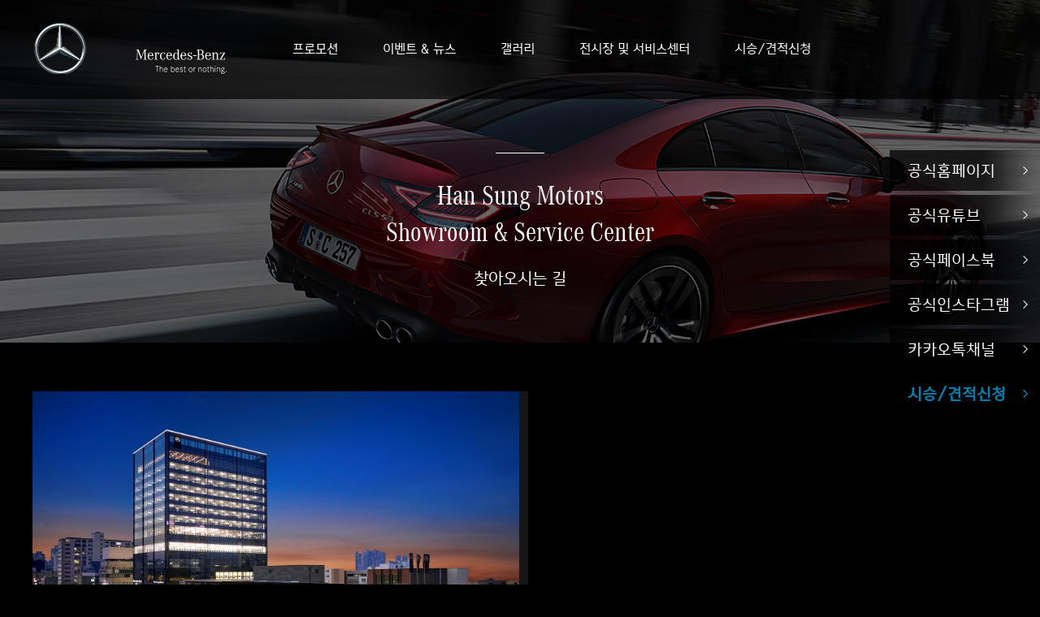

--- FILE ---
content_type: text/html
request_url: https://www.hsmlmkt.co.kr:463/service/service.asp
body_size: 65842
content:
<!DOCTYPE html>
<html lang="ko">
<head>
	
<meta charset="utf-8">
<meta name="format-detection" content="telephone=no" />
<meta http-equiv="X-UA-Compatible" content="IE=edge">
<meta name="viewport" content="width=1280" />
<meta name="description" content="메르세데스-벤츠 공식딜러, 한성모터스. 구매 고객별 특별한 혜택과 차별화된 프리미엄 서비스를 만나보세요.">
<meta name="naver-site-verification" content="5ab1f4f393841352fd47591059e2439a275b57de"/>
<meta property="og:type" content="website">
<meta property="og:title" content="한성모터스">
<meta property="og:description" content="메르세데스-벤츠 공식딜러, 한성모터스. 구매 고객별 특별한 혜택과 차별화된 프리미엄 서비스를 만나보세요.">
<meta property="og:image" content="http://www.hsmlmkt.co.kr/front/images/w_main_1920_1000.jpg">
<meta property="og:url" content="http://www.hsmlmkt.co.kr/">
<meta http-equiv="Content-Security-Policy" content="default-src 'self'; script-src 'self' 'unsafe-inline' https://www.googletagmanager.com https://code.jquery.com https://cdn.jsdelivr.net https://www.google-analytics.com https://www.google.com https://www.gstatic.com; style-src 'self' 'unsafe-inline' https://cdn.jsdelivr.net https://fonts.googleapis.com; font-src 'self' https://fonts.googleapis.com https://fonts.gstatic.com; img-src 'self' https://cdn.jsdelivr.net https://www.googletagmanager.com https://via.placeholder.com; form-action 'self'; frame-src 'self' https://www.hsmlmkt.co.kr:463; connect-src 'self' https://www.google-analytics.com;">
<title>한성모터스</title>
<link rel="shortcut icon" href="/front/images/favicons.png">
<link href="/front/css/reset.css" rel="stylesheet">
<link href="/front/css/layout.css" rel="stylesheet">
<link href="/front/css/contents.css?2026-01-18 ���� 3:56:17" rel="stylesheet">
<script src="/front/js/jquery-1.11.3.min.js"></script>
<script src="/front/js/front.js"></script>

<!-- Global site tag (gtag.js) - Google Analytics -->
<script async src="https://www.googletagmanager.com/gtag/js?id=UA-120114682-1"></script>
<script>
  window.dataLayer = window.dataLayer || [];
  function gtag(){dataLayer.push(arguments);}
  gtag('js', new Date());

  gtag('config', 'UA-120114682-1');
</script>

	<title>찾아오시는 길</title>
</head>
<body class="front_body">
	<div class="page_w">
		<!-- header -->
		<div class="header_w">
			
<div class="mainQuick">
	<a href="https://www.hansungmotors.co.kr/ko/desktop/passenger-cars.html" target="_blank">공식홈페이지</a>
    <a href="https://www.youtube.com/channel/UC_PsaW1JZfbmmUYqra1dzmw" target="_blank">공식유튜브</a>
	<a href="https://www.facebook.com/hansungmotorsofficial/" target="_blank">공식페이스북</a>
	<a href="https://www.instagram.com/hansungmotors_official/" target="_blank">공식인스타그램</a>
	<a href="http://pf.kakao.com/_AZdIK" target="_blank">카카오톡채널</a>
    <!--<a href="https://www.hsmlmkt.co.kr:463/ride/ride_0301.asp" class="ride_181123">시승/견적신청</a>-->
	<a href="https://www.hansungmotors.co.kr/passengercars/form-hsml.html" target="_blank" class="ride_181123">시승/견적신청</a>
</div> <!-- mainQuick :: end -->
<div class="hlow_w">
	<div class="pixin">
		<h1 class="htoplogo">
			<a href="/index.asp" class="htoplogo_link">
				<span class="htopimg"><img src="/front/images/toplogo.png" alt="img"></span>
				<span class="htopimg2"><img src="/front/images/toplogo2.png" alt="img"></span>
			</a>
		</h1>
		<div class="hgnb_list_w">
			<ul class="hgnb_list">
				<li><a href="/promotion/promotion.asp" class="hgnb_item">프로모션</a></li>
				<li><a href="/event/event.asp" class="hgnb_item">이벤트 &amp; 뉴스</a></li>
				<!-- <li><a href="/review/review_list.asp" class="hgnb_item">고객 후기</a></li> -->
				<li><a href="/gallery/gallery.asp" class="hgnb_item">갤러리</a></li>
				<li><a href="/service/service.asp" class="hgnb_item">전시장 및 서비스센터</a></li>
				<!--<li><a href="/ride/ride_0301.asp" class="hgnb_item">시승/견적신청</a></li>-->
				<li><a href="https://www.hansungmotors.co.kr/passengercars/form-hsml.html" target="_blank" class="hgnb_item">시승/견적신청</a></li>
			</ul>
		</div>
		<!--
		<div class="hmotor_w">
			<p class="hmot_p01">한성모터스</p>
			<p class="hmot_p03">대표전화: 1566-0801</p>
		</div>-->
	</div>
</div><div class="visual_w" style="background-image:url('/front/images/bg_sv06.jpg');">
	<div class="vis_tb">
		<div class="visual_in">
			<div class="vis_copy_w">
				<p class="vis_copy01">Han Sung Motors<br>Showroom &amp; Service Center</p>
				<p class="vis_copy02">찾아오시는 길</p>
			</div>
		</div>
	</div>
</div>
		</div>
		<!-- header -->
		<!-- mid_section -->
		<div class="mid_section">
			<div class="pixin">
				<div class="maps_list_w">
					<ul class="maps_list">
						<li>
							<div class="maps_item">
								<div class="maps_thum"><img src="/front/images/service_01_1_new.jpg" alt="img"></div>
								<div class="maps_spec">
									<ul class="maps_ul">
										<li class="mcen_li01">
											<p class="mcen_01">부산 남천 전시장 / 서비스센터 / 인증 중고차</p>
											<p class="mcen_02">부산 수영구 수영로 434</p>
										</li>
										<li class="mcen_li02">
											<a href="http://map.naver.com/?mpx=09170119%3A37.5424553%2C126.961837%3AZ11%3A0.0199132%2C0.0144210&searchCoord=ddd37c0bf57e34879594b2021f0d627b3def6d0d44b95a24d8357d978b003e08&query=67aA7IKw6rSR7Jet7IucIOyImOyYgeq1rCDsiJjsmIHroZwgNDM0&menu=location&tab=1&lng=cc0dd7436557c6cfe8f8a7f2bba35ba9&mapMode=0&lat=233de110b3012ff8a5aed7afb0efe692&dlevel=12&enc=b64" class="btn_mcen" target="_blank"><span>위치보기</span></a>
										</li>
									</ul>
									<ul class="mcentail_list">
										<li>
											<ul class="mcentb_list">
												<li>전시장  051-750-2000</li>
												<li class="has_mcbtn"><a href="https://www.hansungmotors.co.kr/passengercars/about-us/showroom/namcheon.html" class="btn_mctail" target="_blank"><span>자세히보기</span></a></li>
											</ul>
										</li>
										<li>
											<ul class="mcentb_list">
												<li>서비스센터  051-750-2800</li>
												<li class="has_mcbtn"><a href="https://www.hansungmotors.co.kr/passengercars/about-us/service-center/namcheon.html" class="btn_mctail" target="_blank"><span>자세히보기</span></a></li>
											</ul>
										</li>
										<li>
											<ul class="mcentb_list">
												<li>인증중고차 051-750-2700</li>
												<li class="has_mcbtn"><a href="https://www.hansungmotors.co.kr/passengercars/about-us/sale-used/namcheon.html" class="btn_mctail" target="_blank"><span>자세히보기</span></a></li>
											</ul>
										</li>
									</ul>
								</div>
							</div>
						</li>
						<li>
							<div class="maps_item">
								<div class="maps_thum"><img src="/front/images/service_02.jpg" alt="img"></div>
								<div class="maps_spec">
									<ul class="maps_ul">
										<li class="mcen_li01">
											<p class="mcen_01">부산 사상 전시장 / 서비스센터</p>
											<p class="mcen_02">부산 사상구 가야대로 45</p>
										</li>
										<li class="mcen_li02">
											<a href="http://map.naver.com/?__pinOnly=false&query=&searchCoord=&menu=location&tab=1&lng=79f53b5dda7055c5c724b8fe619972e0&__fromRestorer=true&mapMode=0&pinTitle=66mU66W07IS4642w7Iqk67Kk7LigIOqwkOyghOyghOyLnOyepQ%3D%3D&mpx=35.1518992%2C128.9775147%3AZ10%3A0.0378890%2C0.0294942&pinId=34857062&pinType=site&lat=541faa68cb18214637a3b647c2280866&dlevel=10&enc=b64" class="btn_mcen" target="_blank"><span>위치보기</span></a>
										</li>
									</ul>
									<ul class="mcentail_list">
										<li>
											<ul class="mcentb_list">
												<li>전시장  051-320-6000</li>
												<li class="has_mcbtn"><a href="https://www.hansungmotors.co.kr/passengercars/about-us/showroom/gamjeon.html" class="btn_mctail" target="_blank"><span>자세히보기</span></a></li>
											</ul>
										</li>
										<li>
											<ul class="mcentb_list">
												<li>서비스센터  051-323-3421</li>
												<li class="has_mcbtn"><a href="https://www.hansungmotors.co.kr/passengercars/about-us/service-center/gamjeon.html" class="btn_mctail" target="_blank"><span>자세히보기</span></a></li>
											</ul>
										</li>
									</ul>
								</div>
							</div>
						</li>
						<li>
							<div class="maps_item">
								<div class="maps_thum"><img src="/front/images/service_03.png" alt="img"></div>
								<div class="maps_spec">
									<ul class="maps_ul">
										<li class="mcen_li01">
											<p class="mcen_01">부산 북구 전시장 / 서비스센터</p>
											<p class="mcen_02">부산 북구 금곡대로 66-11</p>
										</li>
										<li class="mcen_li02">
											<a href="https://map.naver.com/local/siteview.nhn?code=36513882" class="btn_mcen" target="_blank"><span>위치보기</span></a>
										</li>
									</ul>
									<ul class="mcentail_list">
										<li>
											<ul class="mcentb_list">
												<li>전시장  051-678-7000</li>
												<li class="has_mcbtn"><a href="https://www.hansungmotors.co.kr/passengercars/about-us/showroom/busan-buk-gu.html" class="btn_mctail" target="_blank"><span>자세히보기</span></a></li>
											</ul>
										</li>
										<li>
											<ul class="mcentb_list">
												<li>서비스센터  051-678-7800</li>
												<li class="has_mcbtn"><a href="https://www.hansungmotors.co.kr/passengercars/about-us/service-center/busan-buk-gu.html" class="btn_mctail" target="_blank"><span>자세히보기</span></a></li>
											</ul>
										</li>
									</ul>
								</div>
							</div>
						</li>
						<li>
							<div class="maps_item">
								<div class="maps_thum"><img src="/front/images/service_04_new.jpg" alt="img"></div>
								<div class="maps_spec">
									<ul class="maps_ul">
										<li class="mcen_li01">
											<p class="mcen_01">전남 순천 전시장 / 서비스센터 / 인증 중고차</p>
											<p class="mcen_02">전남 순천시 해룡면 지봉로 237</p>
										</li>
										<li class="mcen_li02">
											<a href="http://map.naver.com/?mpx=08320560%3A35.2157626%2C129.0050924%3AZ12%3A0.0094769%2C0.0073758&searchCoord=f7cbbefe58606d7fb28838dc7e3174ad6cd574fde04f47f22369a704f1ddfa00&query=7KCE64KoIOyInOyynOyLnCDtlbTro6HrqbQg7KeA67SJ66GcIDIzNw%3D%3D&menu=location&tab=1&lng=b8f2b8cf5aaac954010e8e59b225e2d9&mapMode=0&lat=e2c73b898941ecf96762410e7ffdfc3d&dlevel=12&enc=b64" class="btn_mcen" target="_blank"><span>위치보기</span></a>
										</li>
									</ul>
									<ul class="mcentail_list">
										<li>
											<ul class="mcentb_list">
												<li>전시장  061-900-8500</li>
												<li class="has_mcbtn"><a href="https://www.hansungmotors.co.kr/passengercars/about-us/showroom/suncheon.html" class="btn_mctail" target="_blank"><span>자세히보기</span></a></li>
											</ul>
										</li>
										<li>
											<ul class="mcentb_list">
												<li>서비스센터  061-900-8600</li>
												<li class="has_mcbtn"><a href="https://www.hansungmotors.co.kr/passengercars/about-us/service-center/suncheon.html" class="btn_mctail" target="_blank"><span>자세히보기</span></a></li>
											</ul>
										</li>
										<li>
											<ul class="mcentb_list">
												<li>인증중고차 061-900-8700</li>
												<li class="has_mcbtn"><a href="https://www.hansungmotors.co.kr/passengercars/about-us/sale-used/suncheon.html" class="btn_mctail" target="_blank"><span>자세히보기</span></a></li>
											</ul>
										</li>
									</ul>
								</div>
							</div>
						</li>
					</ul>
				</div>
			</div>
			<script>
				$(window).on("load",function(){
					var $maps_item = $(".maps_item"),
						$map_array = [];
					if($maps_item.length==0){return;}
					$maps_item.each(function(){
						var $this = $(this);
						$map_array.push($this.outerHeight());
					});
					$maps_item.css({height : Math.max.apply(null,$map_array)});
				});
			</script>
		</div>
		<!-- // mid_section -->
		<!-- footer -->
		<div class="footer">
			<div class="pixin">
				<a href="/m/" target="_top" class="mobile_go">모바일 화면 보기</a>
				<div class="ftcols_box" style="overflow: hidden;">
					<div class="ftcols ftcols01">
						<p class="ftcal">About Us</p>
						<ul class="ftcal_list">
							<li><a href="https://www.hansungmotors.co.kr/" target="_blank" class="ftcal_item">한성모터스 공식 사이트</a></li>
							<li><a href="https://www.hansungmotors.co.kr/ko/desktop/passenger-cars/hansung/hansung/hansung.html" target="_blank" class="ftcal_item">한성모터스 회사소개</a></li>
							<!-- <li><a href="/recruit/recruit_list.asp" class="ftcal_item">채용 정보</a></li> -->
						</ul>
						<p class="ftcopy">ⓒ 2026 한성모터스</p>
					</div>
					<div class="ftcols ftcols02">
						<p class="ftcal">Contact Us</p>
						<div class="ftadd_w">
							한성모터스 대표전화: 1566-0801<br>
							부산 남천 전시장  051)750-2000   ㅣ  부산 사상 전시장  051)320-6000<br>
							부산 북구 전시장  051)678-7000   ㅣ  전남 순천 전시장  061)900-8500
						</div>
						<p class="findi_txt"><a href="#" class="indi_btn i01">공급자 및 개인정보 처리방침</a> &nbsp;&nbsp;&nbsp;&nbsp;&nbsp; <a href="#" class="indi_btn i02">고정형 영상정보처리기기 운영/관리 방침</a></p>
					</div>
					<div class="ftcols ftcols03">
						<ul class="ftsns_list">
							<li><a href="https://www.hansungmotors.co.kr/" target="_blank" class="ftsns ftsns01"><span class="ftsns_in">한성모터스</span></a></li>														
							<li><a href="http://pf.kakao.com/_AZdIK" target="_blank" class="ftsns ftsns04"><span class="ftsns_in">카카오톡 채널</span></a></li>
							<li><a href="https://www.youtube.com/channel/UC_PsaW1JZfbmmUYqra1dzmw" target="_blank" class="ftsns ftsns05"><span class="ftsns_in">YouTube</span></a></li>
							<li><a href="https://www.instagram.com/hansungmotors_official/" target="_blank" class="ftsns ftsns03"><span class="ftsns_in">instagram</span></a></li>
							<li><a href="https://www.facebook.com/hansungmotorsofficial/" target="_blank" class="ftsns ftsns02"><span class="ftsns_in">facebook</span></a></li>
						</ul>
						<img src="/front/images/footer_logo_new.png" style="width:150px; float:right;">				
					</div>
				</div>
			</div>
			<div class="indi_popup pop01">
				<div class="popupcont">
					<p class="tit">공급자 및 개인정보보호</p>
					<dl>
						<dt>- 공급자</dt>
						<dd>
							<p class="tit01">공급자</p>
							<p class="desc">한성모터스㈜</p>
							<p class="tit01">주소</p>
							<p class="desc">부산광역시 수영구 수영로 434</p>
							<p class="tit01">전화</p>
							<p class="desc">1566-0801</p>
							<p class="tit01">대표</p>
							<p class="desc">배규환, KIM MARCO</p>
							<p class="tit01">등록번호</p>
							<p class="desc">617-81- 92568</p>
							<p class="ftcopy">© Copyright 2026 한성모터스</p>
						</dd>
					</dl>
					<dl>
						<dt>- 개인정보 처리 방침</dt>
						<dd class="scroll-wrap" style="position:relative; max-height: 430px; overflow-y: scroll;">
							<p class="tit02">목차</p>
							<ul class="scroll_btn_list">
								<li><a href="javascript:;" onclick="scrollTab('01')">제1조 (개인정보의 처리목적)</a></li>
								<li><a href="javascript:;" onclick="scrollTab('02')">제2조 (개인정보의 수집항목, 처리 및 보유기간) </a></li>
								<li><a href="javascript:;" onclick="scrollTab('03')">제3조 (개인정보의 제3자 제공) </a></li>
								<li><a href="javascript:;" onclick="scrollTab('04')">제4조 (개인정보처리의 위탁)</a></li>
								<li><a href="javascript:;" onclick="scrollTab('05')">제5조 (정보주체의 권리·의무 및 행사방법)</a></li>
								<li><a href="javascript:;" onclick="scrollTab('06')">제6조 (개인정보의 파기) </a></li>
								<li><a href="javascript:;" onclick="scrollTab('07')">제7조 (만14세 미만 아동의 개인정보보호)</a></li>
								<li><a href="javascript:;" onclick="scrollTab('08')">제8조 (개인정보의 안전성 확보조치)</a></li>
								<li><a href="javascript:;" onclick="scrollTab('09')">제9조 (개인정보 자동 수집 장치의 설치∙운영 및 거부에 관한 사항)</a></li>
								<li><a href="javascript:;" onclick="scrollTab('10')">제10조 (개인정보 보호책임자) </a></li>
								<li><a href="javascript:;" onclick="scrollTab('11')">제11조 (개인정보 열람청구)</a></li>
								<li><a href="javascript:;" onclick="scrollTab('12')">제12조 (권익침해 구제방법)</a></li>
								<li><a href="javascript:;" onclick="scrollTab('13')">제13조 (광고성 정보 전송 관련 안내)</a></li>
								<li><a href="javascript:;" onclick="scrollTab('14')">제14조 (개인정보 처리방침 변경) </a></li>
							</ul>
							<p class="tit02">개인정보 처리방침</p>
							<p class="tit03">한성모터스 주식회사 개인정보 처리방침</p>
							<p class="desc01">한성모터스 주식회사(이하 ‘회사’라 한다)는 개인정보 보호법 제30조에 따라 정보주체의 개인정보를 보호하고 이와 관련한 고충을 신속하고 원활하게 처리할 수 있도록 하기 위하여 다음과 같이 개인정보 처리지침을 수립 및 공개합니다.</p>
							<p class="tit03 list01">제1조 (개인정보의 처리목적)</p>
							<p class="desc01">회사는 다음의 목적을 위하여 개인정보를 처리합니다. 처리하고 있는 개인정보는 다음의 목적 이외의 용도로는 이용되지 않으며, 이용 목적이 변경되는 경우에는 개인정보 보호법 제18조에 따라 별도의 동의를 받는 등 필요한 조치를 이행할 예정입니다.</p>
							<p class="desc01">
							   1.고객 관리 및 문의 처리<br />
								- 차량에 관한 자료, 견적, 시승 요청 및 관련 문의사항의 처리<br />
								- 차량 및 관련 상품의 구매 상담 응대 <br />
								- 차량관리 안내, 정비수리 상담 및 서비스 응대<br /> 
								- 고객 불만처리, 품질향상 및 서비스 만족도 조사
							</p>
							<p class="desc01">
								2.	자동차 매매계약 및 정비수리계약에 관한 의무이행 및 정산<br />
								-	자동차매매계약 및 정비수리계약에 관한 문의 및 요청사항의 처리<br />
								-	대금의 청구, 결제금 환불과 관련된 업무의 처리<br />
								-	세금 계산서 발행<br />
								-	Recall 관련 업무, 차량 점검 및 보증수리를 위한 각종 서비스 <br />
								-	긴급출동 서비스, 사고조사, 도난방지 관련 부품 주문<br />
								-	차량의 인도 및 수령, 차량등록대행
							</p>
							<p class="desc01">
								3.	신규서비스 개발 및 마케팅 활용<br />
								-	메르세데스카드 가입안내, 신상품 소개 및 이벤트 정보 안내<br />
								-	각종 마케팅, 홍보, 판촉활동의 안내, 실행 및 관리<br />
								-	고객별 맞춤형 서비스 제공을 위한 데이터 분석자료 활용 등
							</p>
							<p class="desc01">
								3.	온라인 입사지원자의 입사지원 확인<br />
								-	채용전형 진행 및 인재 풀 구성
							</p>
							<p class="tit03 list02">제2조 (개인정보의 수집항목, 처리 및 보유기간) </p>
							<p class="desc01">①	회사는 법령에 따른 개인정보 보유·이용기간 또는 정보주체로부터 개인정보를 수집 시에 동의 받은 개인정보 보유·이용기간 내에서 개인정보를 처리·보유합니다. </p>
							<p class="desc01">②	각각의 개인정보 수집항목, 처리 및 보유 기간은 다음과 같습니다. </p>
							<p class="desc01">
							1.	홈페이지 고객 및 기타 이용자의 관리<br />
								회사는 고객서비스 제공을 위한 최소한의 개인정보만을 요청하며 동의를 구하고 있으며, 고객정보의 처리 및 보유 기간은 다음과 같습니다.
							</p>
							<table>
								<colgroup>
									<col width="30%">
									<col width="25%">
									<col width="25%">
									<col width="20%">
								</colgroup>
								<thead>
									<tr>
										<th>운영 홈페이지</th>
										<th>수집정보</th>
										<th>수집방법</th>
										<th>처리 및 보유기간</th>
									</tr>
								</thead>
								<tbody>
									<tr>
										<td>
											한성모터스 대표 홈페이지<br />
											(www.hansungmotors.co.kr)<br />
										</td>
										<td>
											(필수) 성명, 휴대폰번호, 생년월일, 관심차량 모델, 선호 딜러사 및 전시장<br/>(선택) 이메일
										</td>
										<td>홈페이지 서비스 이용 (시승, 견적 신청) </td>
										<td>해당 정보를 제공받은 날로부터 4년 (다만, 위 기간의 종료 후에도 상법 등 관계법령의 규정에 의하여 보존할 필요가 있는 경우 법령에서 규정한 일정한 기간 동안 개인정보를 보관함)</td>
									</tr>
									<tr>
										<td>
											중고차 상품화 시스템<br>(https://bucr.hansung.co.kr)
										</td>
										<td>
											(필수) 이름, 연락처
										</td>
										<td>상품화 업체 시스템 회원 가입 및 서비스 이용</td>
										<td>최종 이용일로부터 3개월 경과 시 비활성화 처리, 비활성화 이후 3개월간 이용 이력이 없는 경우 파기</td>
									</tr>
								</tbody>
							</table>
							<p class="desc01">
							2.	전시장 및 서비스센터 이용 고객<br />
							회사가 전시장 및 서비스센터 이용 고객으로부터 수집하는 주요 개인정보의 처리 및 보유 기간은 다음과 같습니다.
							</p>
							<table>
								<colgroup>
									<col width="10%">
									<col width="50%">
									<col width="20%">
									<col width="20%">
								</colgroup>
								<thead>
									<tr>
										<th>채널별 구분</th>
										<th>수집정보</th>
										<th>수집방법</th>
										<th>처리 및 보유기간</th>
									</tr>
								</thead>
								<tbody>
									<tr>
										<td>
										차량 매입, 구매 및 정비 고객
										</td>
										<td>
											(필수) 성명(상호)(국∙영문), 생년월일, 성별, 주민등록번호(외국인 등록번호 또는 여권번호), 사업자등록번호,
											직업, 직장명, 직급, 주소(자택, 사업장 및 직장), 전화번호(자택/직장, 핸드폰 번호), 이메일, 계좌정보(예금주, 은행명, 계좌번호)<br/><br/>
											(선택) 가족관계, 결혼여부, 개인적 관심분야 및 관심행사, 고객성향
										</td>
										<td>
											서면 및 전자 동의
										</td>
										<td>
											동의일로터 10년
										</td>
									</tr>
									<tr>
										<td>
										도난관련물품(TRP) 신청 고객
										</td>
										<td>
											(필수) 이름, 생년월일, 연락처, 주소, 운전면허번호, 신분증 발급 기관, 신분증 발급일, 차종, 차량번호, 주행거리
										</td>
										<td>
											서면 동의
										</td>
										<td>
											TRP 신청일로부터 6년
										</td>
									</tr>
									<tr>						
										<td>
											차량 대여 서비스 신청 고객
										</td>
										<td>
											(필수) 차량소유주명, 운전자명, 연락처, 주소, 운전면허번호, 차종, 차량번호, 차대번호
										</td>
										<td>
											전자 및 서면동의
										</td>
										<td>
											차량대여 서비스 제공일로부터 5년
										</td>
									</tr>		
									<tr>						
										<td>
											가망 고객
										</td>
										<td>
											(필수) 성명, 휴대폰번호, 이메일, 주소<br/>
											(선택) 관심 및 보유차종, 운전면허번호
										</td>
										<td>
											서면 및 전자 동의, 모바일 어플리케이션 동의, 이벤트 응모 등
										</td>
										<td>
											동의일로 부터 4년
										</td>
									</tr>		
								</tbody>
							</table>
							<p class="desc01">
								※	주민등록번호의 경우, 세금계산서 발행, 자동차 등록 등 법령이 허용한 범위 내에서 해당 목적을 위해서만 수집됩니다. 이벤트 및 추가적인 개인정보를 수집하는 경우, 수집항목에 대해 필수/선택에 대해 구분하며 해당 페이지 및 서면 등에서 개인정보의 수집 목적 보유 기간 등을 고객에게 고지하고 추가적인 동의를 받습니다.     
							</p>
							<p class="desc01">
							   3.	입사 지원자<br/>회사는 채용전형의 진행 및 인재 풀 구성을 위해 사람인, 잡코리아 홈페이지 및 서면을 통해 입사지원자의 개인정보를 수집하고 있습니다. 입사지원자 정보의 처리 및 보유 기간은 다음과 같습니다. 
							</p>
							<table>
								<colgroup>
									<col width="30%">
									<col width="20%">
									<col width="50%">
								</colgroup>
								<thead>
									<tr>
										<th>수집정보</th>
										<th>수집방법</th>
										<th>처리 및 보유기간</th>
									</tr>
								</thead>
								<tbody>
									<tr>
										<td>
											(필수) 성명, 성별, 생년월일, 주소, 전화번호, 핸드폰, 학력, 자기소개<br>
											(선택) 보훈 대상여부 및 관련정보, 성적, 병역, 경력, 어학 및 기타자격, 수상경력, 취미/특기, 봉사활동, 가족관계 등 채용상 필요한 정보<br>
											민감정보: 등록장애인 여부 및 관련정보
										</td>
										<td>
											사람인, 잡코리아 홈페이지 채용공고 입사지원 및 입사지원서 서면 제출
										</td>
										<td>회사의 인재채용을 위한 인재풀로 활용될 예정으로 6개월간 보관(단, 지원자가 삭제를 요청하실 경우 해당 정보 바로 삭제)</td>
									</tr>
								</tbody>
							</table>
							<p class="desc01">
							   ③단, 다음의 사유에 해당하는 경우에는 해당 사유 종료 시까지 보관합니다.
							</p>
							<p class="desc01">
							   1.	관계 법령 위반에 따른 수사·조사 등이 진행중인 경우에는 해당 수사·조사 종료 시까지
							</p>
							<p class="desc01">
							   2.	상법 등 관련법령의 규정에 의하여 보존할 의무가 있는 경우, 회사는 고객의 개인정보를 보관합니다. 이 경우 회사는 보관하는 정보를 그 보관의 목적으로만 이용하며 보존기간은 다음과 같습니다.
							</p>
							<p class="desc01">
								가)	회사의 상업장부와 영업에 관한 중요서류 및 전표 등에 관련된 정보: 10년 - 중요서류 / 5년 - 전표(상법)<br />
								나)	모든 거래에 관한 장부 및 증빙서류와 관련된 정보: 5년 (국세기본법, 법인세법)<br />
								다)	계약 또는 청약철회 등에 관한 기록, 대금결제 및 재화 등의 공급에 관한 기록: 5년 (전자상거래 등에서의 소비자보호에 관한 법률)<br />
								라)	소비자의 불만 또는 분쟁처리에 관한 기록: 3년 (전자상거래 등에서의 소비자보호에 관한 법률)<br />
								마)	장부와 교부한 세금계산서 또는 영수증: 5년 (부가가치세법)<br />
								바)	서비스이용기록, 접속로그, 접속IP정보: 3개월 (통신비밀보호법)
							</p>
							<p class="desc01">
								※ 인터넷 서비스 이용과정에서 아래 개인정보 항목이 자동으로 생성되어 수집될 수 있으며, 회사는 이러한 정보를 3개월간 보관합니다.<br />
								- IP주소, 쿠키, MAC주소, 서비스 이용기록, 방문기록, 불량 이용기록 등. 
							</p>
							<p class="tit03 list03">제3조(개인정보의 제3자 제공) </p>
							<p class="desc01">
								①	회사는 정보주체의 개인정보를 제1조(개인정보의 처리 목적)에서 명시한 범위 내에서만 처리하며, 정보주체의 동의, 법률의 특별한 규정 등 개인정보 보호법 제17조에 해당하는 경우에만 개인정보를 제3자에게 제공합니다. <br>
								다만, 다음 각 호에 해당하는 경우에는 예외로 합니다.<br>
								1. 법령의 특별한 규정에 의한 경우<br>
								2. 수사 목적으로 법령에 정해진 절차와 방법에 따라 수사기관의 요구가 있는 경우

							</p>
							<p class="desc01">
								②	회사는 차량구매 시 매매계약서를 통해 동의한 고객에 한하여 보다 더 질 높은 서비스 제공을 위해 다음과 같이 개인정보를 제3자에게 제공하고 있습니다.
							</p>
							<table>
								<colgroup>
									<col width="20%">
									<col width="30%">
									<col width="30%">
									<col width="20%">
								</colgroup>
								<thead>
									<tr>
										<th>제공대상</th>
										<th>제공정보의 이용목적</th>
										<th>제공항목 <br />(차량구매고객에 한함)</th>
										<th>보유 및 이용기간</th>
									</tr>
								</thead>
								<tbody>
									<tr>
										<td>국토교통부,<br>Mercedes-Benz Group AG 및 메르세데스 벤츠 코리아㈜</td>
										<td>자동차 신규 및 이전등록 </td>
										<td>성명(상호), 주민등록번호, 사업자등록번호, 주소, 전화번호, 휴대폰번호, 이메일, 구매차량에 관한 정보</td>
										<td>이용목적 달성 후 즉시 파기</td>
									</tr>
									<tr>
										<td>- Mercedes-Benz Group AG, Mercedes-Benz AG, 메르세데스-벤츠 코리아㈜, 메르세데스-벤츠 코리아㈜의 계열사(메르세데스-벤츠 파이낸셜 서비스 코리아㈜(02-1577-2320), 메르세데스-벤츠 모빌리티 코리아㈜(080-001-1886))<br>- 한성자동차(주)(1522-3421), 소비자원(043-880-5500)</td>
										<td>- 각종 서비스의 안내 및 제공, 통계작성, 대금결제 및 추심활동, 차량등록대행, 메르세데스카드 가입 안내, 고객서비스(각종 부가서비스 포함), 신상품이나 이벤트 정보안내 및 진행, 경품발송, 설문조사, 품질향상을 위한 정보확인, Recall 관련 업무, 차량점검 및 보증수리를 포함한 각종 차량수리 서비스, 사고조사, 고객불만 처리, 도난방지 관련 부품 주문, 사고조사 의뢰 시 고객 동의에 의거하여 사고조사가 진행되었다는 입증 자료 등<br>
											- 기타 각종 마케팅(로열티 프로그램 등) 및 홍보, 판촉활동 등</td>
										<td>- 개인정보: 성명(상호)(국·영문), 생년월일, 성별, 사업자등록번호, 직업, 직장명, 직급, 주소(자택, 사업장 및 직장), 전화번호 (자택/직장, 핸드폰 번호), 이메일, 계좌정보(예금주, 은행명, 계좌 번호)<br>
												- 차량정보: 차종(모델명), 차대번호, 차량번호, 연식, 최초등록일, 선택사양, 특별사양, 인도일자 (출고일자), 인도장소 (출고전시장 및 담당영업 사원), 신차 또는 중고차 여부, 차량가격, 차량 정비 및 수리이력, 차량 정비 및 수리관련 교신내역, claim 이력, 등록지·명의자·권리이전관계 등 자동차등록증에 기재된 정보</td>
										<td>해당 정보를 제공받은 날로부터 10년(다만, 위 기간의 종료 후에도 상법 등 관계법령의 규정에 의하여 보존할 필요가 있는 경우 법령에서 규정한 일정한 기간 동안 개인정보를 보관함). 또한 본인의 삭제 요청 시 관계 법령에 따라 해당 정보를 보관하여야 하는 경우를 제외하고는 즉시 삭제되며, 어떠한 이유나 방법으로도 재생되거나 이용할 수 없도록 처리됨</td>
									</tr>                                
								</tbody>
							</table>
							<p class="tit03 list04">제4조(개인정보처리의 위탁) </p>
							<p class="desc01">
							  ①	회사는 원활한 고객 개인정보 업무처리를 위하여 다음과 같이 개인정보 처리업무를 위탁하고 있습니다. 
							</p>
							<p class="desc01">
							  1.고객 개인정보 처리업무 위탁 현황
							</p>
							<table>
								<colgroup>
									<col width="40%">
									<col>
								</colgroup>
								<thead>
									<tr>
										<th>수탁업체(재수탁업체)</th>
										<th>위탁업무 내용</th>
									</tr>
								</thead>
								<tbody>
									<tr>
										<td>한성자동차㈜</td>
										<td>• 콜센터 운영 (차량구매 및 정비서비스 고객 상담)</td>
									</tr>
									 <tr>
										<td>제이엠인터랙티브(컬처엠)</td>
										<td>• 한성모터스 마이크로사이트, 한성모터스 인증중고차 홈페이지 개발 및 유지보수</td>
									</tr>
									<tr>
										<td>티움(세무법인 세향)</td>
										<td>• MBT 운영 대행</td>
									</tr>
									<tr>
										<td>대광사, 소망사, 희망 등록대행, 바로 행정사 사무소</td>
										<td>• 차량등록 대행 </td>
									</tr>
									<tr>
										<td>㈜모창로직스, 용민특수캐리어, 스카이네트웍스, 진주렉카, 블루렉카, 굿서비스</td>
										<td>• 출고고객 및 AS고객 차량 탁송</td>
									</tr>
									<tr>
										<td>진명통상(카랜드), 마스터</td>
										<td>• 차량 썬팅작업</td>
									</tr>
									<tr>
										<td>㈜시즐</td>
										<td>• 실시간 정비현황에 대한 알림톡 발송(VST)</td>
									</tr>
									<tr>
										<td>오토브레인인텔리전스, 더존</td>
										<td>• 개인정보처리시스템 유지보수</td>
									</tr>
									<tr>
										<td>인포뱅크, 앰앤와이즈</td>
										<td>• 문자/알림톡 발송</td>
									</tr>
									<tr>
										<td>비즈니스온커뮤니케이션(토스페이먼츠, 금융결제원)</td>
										<td>• 세금계산서 발행</td>
									</tr>
									<tr>
										<td>Nyxlab</td>
										<td>• 보안컨설팅</td>
									</tr>
									<tr>
										<td>한국모바일인증</td>
										<td>• 본인인증 서비스 제공</td>
									</tr>
									<tr>
										<td>토스페이먼츠(토스씨엑스㈜, ㈜와이즈인포텍, 애버커스㈜, ㈜티사이언티픽, ㈜콤텍시스템, Amazon Web Service Inc., ㈜쿠콘, ㈜헥토파이낸셜)</td>
										<td>• PG 결제 서비스 제공</td>
									</tr>
									<tr>
										<td>성원통신</td>
										<td>• 녹취시스템 유지보수</td>
									</tr>
									<tr>
										<td>KTis</td>
										<td>• 콜시스템 개발 및 운영 위탁</td>
									</tr>
								</tbody>
							</table>
							<p class="desc01">
							  ②	회사는 위탁계약 체결 시, 개인정보 보호법 제26조에 따라 위탁업무 수행목적 외 개인정보 처리금지, 기술적·관리적 보호조치, 재위탁 제한, 수탁자에 대한 관리·감독, 손해배상 등 책임에 관한 사항을 계약서 등 문서에 명시하고, 수탁자가 개인정보를 안전하게 처리하는지를 감독하고 있습니다.
							</p>
							<p class="desc01">
							  ③	위탁업무의 내용이나 수탁자가 변경될 경우에는 지체 없이 본 개인정보 처리방침을 통하여 공개하도록 하겠습니다.
							</p>
							<p class="tit03 list05">
								제5조(정보주체의 권리·의무 및 행사방법) 
							</p>
							<p class="desc01">
								①	정보주체는 회사에 대해 언제든지 다음 각 호의 개인정보 보호 관련 권리를 행사할 수 있습니다. <br />
								1.	개인정보 열람요구 <br />
								2.	오류 등이 있을 경우 정정 요구 <br />
								3.	삭제요구  <br />
								4.	처리정지 요구 
							</p>
							<p class="desc01">
								②	제1항에 따른 권리 행사는 회사에 대해 서면, 전화, 이메일 등을 통하여 하실 수 있으며 회사는 이에 대해 지체 없이 조치하겠습니다. 
							</p>
							<p class="desc01">③	정보주체가 개인정보의 오류 등에 대한 정정 또는 삭제를 요구한 경우에는 회사는 정정 또는 삭제를 완료할 때까지 당해 개인정보를 이용하거나 제공하지 않습니다. </p>
							<p class="desc01">④	제1항에 따른 권리 행사는 정보주체의 법정대리인이나 위임을 받은 자 등 대리인을 통하여 하실 수 있습니다. 이 경우 "개인정보 처리 방법에 관한 고시(제2025-5호)” 별지 제11호 서식에 따른 위임장을 제출하셔야 합니다.  </p>
							<p class="desc01">⑤	정보주체는 개인정보 보호법 등 관계법령을 위반하여 회사가 처리하고 있는 정보주체 본인이나 타인의 개인정보 및 사생활을 침해하여서는 아니 됩니다. </p>
							<p class="tit03 list06">제6조(개인정보의 파기) </p>
							<p class="desc01">①	회사는 개인정보 보유기간의 경과, 처리목적 달성 등 개인정보가 불필요하게 되었을 때에는 지체 없이 해당 개인정보를 파기합니다. </p>
							<p class="desc01">②	회사는 정보주체의 삭제요청 시, 관계법령에 따라 해당 정보를 보관하여야 하는 경우를 제외하고는 즉시 파기 합니다.</p>
							<p class="desc01">③	정보주체로부터 동의 받은 개인정보 보유기간이 경과하거나 처리목적이 달성되었음에도 불구하고 다른 법령에 따라 개인정보를 계속 보존하여야 하는 경우에는, 해당 개인정보를 별도의 데이터베이스(DB)로 옮기거나 보관장소를 달리하여 보존합니다. </p>
							<p class="desc01">④	개인정보 파기의 절차 및 방법은 다음과 같습니다<br>&nbsp;&nbsp;1.	파기절차 <br />회사는 파기 사유가 발생한 개인정보를 선정하고, 회사의 개인정보보호 담당부서 검토 하에 개인정보를 파기합니다.
							</p>
							<p class="desc01">
								&nbsp;&nbsp;2.	파기방법 <br />회사는 전자적 파일 형태로 기록·저장된 개인정보는 기록을 재생할 수 없도록 로우레밸포멧(Low Level Format) 등의 방법을 이용하여 파기하며, 종이 문서에 기록·저장된 개인정보는 분쇄기로 분쇄하거나 소각하여 파기합니다. 
							</p>
							<p class="tit03 list07">
								제7조(만14세 미만 아동의 개인정보보호)
							</p>
							<p class="desc01">
								①	회사가 운영하는 사이트에서는 만14세 미만 아동의 회원가입이 불가능합니다.
							</p>
							<p class="desc01">
								②	회사는 계약 체결 과정에서 만14세 미만 아동의 개인정보를 처리하기 위하여 동의가 필요한 경우에는 해당 아동의 법정대리인으로부터 동의를 받습니다. 
							</p>
							<p class="desc01">
								③	회사는 만14세 미만 아동의 개인정보 처리에 관하여 아동에게 직접적으로 개인정보를 수집하지 않으며, 법정대리인을 통해 아동의 정보를 수집합니다.
							</p>
							<p class="tit03 list08">
								제8조(개인정보의 안전성 확보조치)
							</p>
							<p class="desc01">
								회사는 개인정보의 안전성 확보를 위해 다음과 같은 조치를 취하고 있습니다. <br />
								&nbsp;&nbsp;1.	관리적 조치: 내부관리계획 수립·시행, 정기적 직원 교육 등  <br />
								&nbsp;&nbsp;2.	기술적 조치: 개인정보처리시스템 등의 접근권한 관리, 접근통제시스템 설치, 고유식별정보 등의 암호화, 보안프로그램 설치  <br />
								&nbsp;&nbsp;3.	물리적 조치: 전산실, 자료보관실 등의 접근통제 
							</p>
							<p class="tit03 list09">
								제9조(개인정보 자동 수집 장치의 설치∙운영 및 거부에 관한 사항) 
							</p>
							<p class="desc01">
							   이용자는 쿠키 설치에 대한 선택권을 가지고 있습니다. 따라서, 이용자는 웹 브라우저에서 옵션을 설정함으로써 모든 쿠키를 허용하거나, 쿠키가 저장될 때마다 확인을 거치거나, 모든 쿠키의 저장을 거부할 수도 있습니다. 다만, 쿠키 설치를 거부할 경우 웹 사용이 불편해지며, 로그인이 필요한 일부 서비스 이용에 어려움이 있을 수 있습니다.
								 <br><br>
								 [웹 브라우저]<br>
								Chrome: 웹 브라우저 설정 > 개인정보 보호 및 보안 > 인터넷 사용 기록 삭제<br>
								Edge: 웹 브라우저 설정 > 쿠키 및 사이트 권한 > 쿠키 및 사이트 데이터 관리 및 삭제<br>
								Safari: 환경설정 > ‘크로스 사이트 추적 방지’ 및 ‘모든 쿠키 차단’<br>
								* 이 외에도 Firefox, Opera 등 주요 인터넷 웹브라우저들도 쿠키 삭제 기능을 제공하고 있습니다.<br>
								* 웹 브라우저 버전에 따라 쿠키 수집 거부 방법이 상이할 수 있습니다.<br>
								<br>
								[모바일]<br>
								Android: 설정 > 보안 및 개인정보 보호 > 개인정보 보호 > 기타 개인정보 설정 > 광고 > 광고ID 재설정 또는 광고ID 삭제<br>
								iOS: 설정 > 개인정보 보호 및 보안 > 추적 > 앱 추적 허용 해제<br>
								* 모바일 OS 버전에 따라 메뉴 및 방법이 상이 할 수 있습니다.
							</p>
							<p class="tit03 list10">
							   제10조(개인정보 보호책임자) 
							</p>
							<p class="desc01">
							   ①	회사는 개인정보 처리에 관한 업무를 총괄해서 책임지고, 개인정보 처리와 관련한 정보주체의 불만처리 및 피해구제 등을 위하여 아래와 같이 개인정보 담당부서 및 개인정보 보호책임자를 지정하고 있습니다.   <br /> <br />

								▶ 개인정보 보호책임자  <br />
								성명: 임남규  <br />
								소속 및 직책: General Affair 이사<br />
								전화: 051-910-7430<br /><br />

								▶ 개인정보 보호 담당부서 <br />
								부서명: Compliance 팀<br />
								전화: 02-6202-2643<br />
								이메일: compliance@HANSUNG.CO.KR
							</p>
							<p class="desc01">
								②	정보주체께서는 회사의 서비스(또는 사업)을 이용하시면서 발생한 모든 개인정보 보호 관련 문의, 불만처리, 피해구제 등에 관한 사항을 개인정보 보호책임자 및 담당부서로 문의하실 수 있습니다. 회사는 정보주체의 문의에 대해 지체 없이 답변 및 처리해드릴 것입니다. 
							</p>
							<p class="tit03 list11">
							   제11조(개인정보 열람청구) 
							</p>
							<p class="desc01">
							   정보주체는 개인정보 보호법 제35조에 따른 개인정보의 열람 청구를 아래의 부서에 할 수 있습니다. 회사는 정보주체의 개인정보 열람청구가 신속하게 처리되도록 노력하겠습니다.  <br /><br />

								▶ 개인정보 보호 담당부서 <br />
								부서명: Compliance 팀<br />
								전화: 02-6202-2643<br />
								이메일: compliance@HANSUNG.CO.KR
							</p>
							<p class="tit03 list12">
							   제12조(권익침해 구제방법) 
							</p>
							<p class="desc01">
								정보주체는 아래의 기관에 개인정보 침해에 대한 피해구제, 상담이 필요한 경우 문의하실 수 있습니다.<br /><br />

								&lang;아래의 기관은 회사와는 별개의 기관으로서, 회사의 자체적인 개인정보 불만처리, 피해구제 결과에 만족하지 못하시거나 보다 자세한 도움이 필요하시면 문의하여 주시기 바랍니다&rang;<br /><br />

								▶ 개인정보 침해신고센터 (한국인터넷진흥원 운영) <br />
								- 소관업무: 개인정보 침해사실 신고, 상담 신청 <br />
								- 홈페이지: privacy.kisa.or.kr <br />
								- 전화: (국번없이) 118 <br />
								- 주소: (58324) 전남 나주시 진흥길 9(빛가람동 301-2) 3층 <br />
								개인정보침해신고센터<br /><br />


								▶ 개인정보 분쟁조정위원회<br />
								- 소관업무: 개인정보 분쟁조정신청, 집단분쟁조정 (민사적 해결) <br />
								- 홈페이지: www.kopico.go.kr <br />
								- 전화: (국번없이) 1833-6972<br />
								- 주소: (03171)서울특별시 종로구 세종대로 209 정부서울청사 12층<br /><br />


								▶ 대검찰청 사이버수사과: (국번없이)1301 (www.spo.go.kr)<br />
								▶ 경찰청 사이버안전국: (국번없이)182 (http://cyberbureau.police.go.kr)
							</p>
							<p class="tit03 list13">
							   제13조(광고성 정보 전송 관련 안내) 
							</p>
							<p class="desc01">
							   ①	회사는 고객의 사전 동의 없이 영리목적의 광고성 정보를 전송하지 않습니다.   <br /><br>
							   ②	회사는 신차 출시 안내 또는 이벤트 안내 등 마케팅 및 홍보 등 영리 목적의 광고성 정보를 전송하는 경우에는, 광고성 정보 전송에 대한 사전 동의를 득한 고객에 한하여 발송하고 있습니다.<br><br>
							   ③	회사는 전자적 전송 매체를 이용하여 광고성 정보를 전송하는 경우 「정보통신망 이용촉진 및 정보보호 등에 관한 법률」제50조부터 제50조의8의 규정에 따라 다음과 같이 조치 후 전송하고 있습니다.<br>
								-	전자적 전송 수단: 휴대전화 문자메시지, 전자우편, 팩스, 그 밖의 전자적 전송매체<br>
								1.	제목이 시작되는 부분에 [광고] 표시<br>
								2.	전송자의 명칭 및 연락처<br>
								3.	무료 수신 거부 가능 번호 표기<br><br>

								④	회사는 고객이 광고성 정보 수신 동의를 한 날로부터 2년마다 고객의 광고성 정보 수신 동의 사실을 고객에게 확인합니다. 고객이 수신 동의 여부 안내를 받은 후 아무런 의사표시를 하지 않으신 경우 수신 동의 의사가 그대로 유지됩니다.<br><br>

								⑤	회사는 오후 9시부터 그 다음 날 오전 8시까지의 시간에 전자적 전송매체를 이용한 광고성 정보를 전송하지 않으며, 아래의 경우에는 광고성 정보의 예외로 봅니다.<br>
								-	회사와 고객 간 체결된 계약 이행 등과 관련한 정보<br>
								-	고객께서 요청하신 정보에 대한 답변(예: 견적서, 차량 카탈로그, 요청에 의한 뉴스레터 등)<br>
								-	관련 법령에 따라 차량 안전 및 품질관련 내용 등 회사가 반드시 고객에게 고지해야 하는 사항<br><br>

								※ 마케팅 정보 수신동의 철회를 원하실 경우 수신거부 등록을 해주시기 바랍니다.<br>
								-	무료 수신거부: 080-887-3421<br>
								-	한성모터스 고객센터: 1566-0801
							</p>
							<p class="tit03 list14">
							   제14조(개인정보 처리방침 변경) 
							</p>
							<p class="desc01">
							   ①	이 개인정보 처리방침은 2026. 1. 1부터 적용됩니다.<br />
								- 시행일자: 2018년 11월 19일<br />

							</p>
							<p class="desc01">
								②	이전의 개인정보 처리방침은 아래에서 확인하실 수 있습니다. <br />
								<a href="https://www.hansungmotors.co.kr/passengercars/content-pool/tool-pages/legal/privacy/privacy-policy18.html" target="_blank">개인정보처리방침 (2025년 9월 19일 ~ 2025년 12월 31일)</a><br>
								<a href="https://www.hansungmotors.co.kr/passengercars/content-pool/tool-pages/legal/privacy/privacy-policy17.html" target="_blank">개인정보처리방침 (2025년 7월 1일 ~ 2025년 9월 18일)</a><br>
								<a href="https://www.hansungmotors.co.kr/passengercars/content-pool/tool-pages/legal/privacy/privacy-policy16.html" target="_blank">개인정보처리방침 (2025년 4월 2일 ~ 2025년 6월 30일)</a><br>
								<a href="https://www.hansungmotors.co.kr/passengercars/content-pool/tool-pages/legal/privacy/privacy-policy15.html" target="_blank">개인정보처리방침 (2024년 11월 14일 ~ 2025년 4월 2일)</a><br>
								<a href="https://www.hansungmotors.co.kr/passengercars/content-pool/tool-pages/legal/privacy/privacy-policy14.html" target="_blank">개인정보처리방침 (2023년 1월 7일 ~ 2024년 11월 14일)</a><br>
								<a href="https://www.hansungmotors.co.kr/passengercars/content-pool/tool-pages/legal/privacy/privacy-policy13.html" target="_blank">개인정보처리방침 (2022년 9월 27일 ~ 2023년 1월 6일)</a><br>
								<a href="https://www.hansungmotors.co.kr/passengercars/content-pool/tool-pages/legal/privacy/privacy-policy12.html" target="_blank">개인정보처리방침 (2022년 6월 28일 ~ 2022년 9월 26일)</a><br>
								<a href="https://www.hansungmotors.co.kr/passengercars/content-pool/tool-pages/legal/privacy/privacy-policy11.html" target="_blank">개인정보처리방침 (2022년 4월 6일 ~ 2022년 6월 27일)</a><br>
								<a href="https://www.hansungmotors.co.kr/passengercars/content-pool/tool-pages/legal/privacy/privacy-policy10.html" target="_blank">개인정보처리방침 (2022년 1월 19일 ~ 2022년 4월 5일)</a><br>
								<a href="https://www.hansungmotors.co.kr/passengercars/content-pool/tool-pages/legal/privacy/privacy-policy9.html" target="_blank">개인정보처리방침 (2022년 1월 12일 ~ 2022년 1월 18일)</a><br>
								<a href="https://www.hansungmotors.co.kr/passengercars/content-pool/tool-pages/legal/privacy/privacy-policy8.html" target="_blank">개인정보처리방침 (2021년 10월 12일 ~ 2022년 1월 11일)</a><br>
								<a href="https://www.hansungmotors.co.kr/passengercars/content-pool/tool-pages/legal/privacy/privacy-policy7.html" target="_blank">개인정보처리방침 (2021년 4월 22일 ~ 2021년 10월 12일)</a><br>
								<a href="https://www.hansungmotors.co.kr/passengercars/content-pool/tool-pages/legal/privacy/privacy-policy6.html" target="_blank">개인정보처리방침 (2020년 12월 29일 ~ 2021년 4월 21일)</a><br>
								<a href="https://www.hansungmotors.co.kr/passengercars/content-pool/tool-pages/legal/privacy/privacy-policy5.html" target="_blank">개인정보처리방침 (2020년 12월 2일 ~ 2020년 12월 29일)</a><br>								
								<a href="https://www.hansungmotors.co.kr/passengercars/content-pool/tool-pages/legal/privacy/privacy-policy4.html" target="_blank">개인정보처리방침 (2019년 10월 28일 ~ 2020년 12월 1일)</a><br />
								<!-- <a href="https://www.hansungmotors.co.kr/passengercars/content-pool/tool-pages/legal/privacy/privacy-policy5.html" target="_blank">개인정보처리방침 (2019년 10월 14일 ~ 2019년 10월 28일)</a><br />
								<a href="https://www.hansungmotors.co.kr/passengercars/content-pool/tool-pages/legal/privacy/privacy-policy4.html" target="_blank">개인정보처리방침 (2019년 8월 02일 ~ 2019년 10월 13일)</a><br />
								<a href="https://www.hansungmotors.co.kr/passengercars/content-pool/tool-pages/legal/privacy/privacy-policy3.html" target="_blank">개인정보처리방침 (2019년 6월 11일 ~ 2019년 8월 01일)</a><br />
								<a href="https://www.hansungmotors.co.kr/passengercars/content-pool/tool-pages/legal/privacy/privacy-policy2.html" target="_blank">개인정보처리방침 (2018년 11월 19일 ~ 2019년 6월 10일)</a> -->
							</p>
							<p class="ftcopy">© Copyright 2026 한성모터스</p>
						</dd>
					</dl>
					<a href="#" class="close_btn">닫기</a>
				</div>
			</div><!-- // indi_popup -->
			<div class="indi_popup pop02">
				<div class="popupcont">
					<p class="tit">고정형 영상정보처리기기 운영/관리 방침</p>
					<dl>
						<dt>- 고정형 영상정보처리기기 운영관리 방침</dt>
						<dd>
							<p class="desc01">
								한성모터스 주식회사(이하 ‘회사’라 한다)는 고객 및 당사 임직원 등에게 다음의 고정형 영상정보처리기기 운영관리방침을 통해 한성모터스에서 촬영·수집 처리하는 영상정보가 어떠한 용도와 방식으로 운영 관리되고 있는지를 알려드립니다. 
							</p>
							<p class="tit03">제1조(고정형 영상정보처리기기 설치·운영) </p>
							<p class="desc01">
								회사는 아래와 같이 고정형 영상정보처리기기를 설치·운영하고 있습니다. <br /><br />

								1. 고정형 영상정보처리기기 설치 근거·목적  <br />
								- (근거) 「개인정보보호법」제25조 제1항, 「주차장법 시행규칙」 제6조 제1항<br />
								- (목적) 시설 안전 및 화재 예방, 고객 안전을 위한 범죄 예방, (주차장 설치의 경우)차량도난 및 파손 방지, 외부인 불법 침입 방지<br /><br /> 

							</p>
							<p class="desc01">
								2. 고정형 영상정보처리기기 운영 현황 및 처리 방법 <br />
							</p>
							<table><thead>
								<tr>
									<th colspan="2">구분(지점명) </th>
									<th>설치 목적 </th>
									<th>설치대수 </th>
									<th>설치 위치 및 촬영 범위 </th>
									<th>보관기간 </th>
									<th>보관장소 </th>
								</tr></thead>
							<tbody>
								<tr>
									<td>본사 </td>
									<td>남천 </td>
									<td rowspan="10">- 시설 안전 및 화재 예방<br>- 고객 안전을 위한 범죄 예방<br>-  차량도난 및 파손 방지 (주차장에 설치하는 경우)<br>- 외부인 불법침입 방지 </td>
									<td>16 </td>
									<td rowspan="10">건물 내 외부 및 주차장 </td>
									<td rowspan="10">촬영일로부터 90일 이내 (서비스센터의 경우, 촬영일로부터 1년 동안 보관함) </td>
									<td rowspan="10">한성모터스 본사, 각 전시장 및 서비스 센터 CCTV 상황실 </td>
								</tr>
								<tr>
									<td rowspan="3">신차전시장 </td>
									<td>남천 </td>
									<td>146 </td>
								</tr>
								<tr>
									<td>부산 북구 </td>
									<td>21 </td>
								</tr>
								<tr>
									<td>순천 </td>
									<td>17 </td>
								</tr>
								<tr>
									<td rowspan="4">서비스센터 </td>
									<td>사상 </td>
									<td>39</td>
								</tr>
								<tr>
									<td>남천 </td>
									<td>93 </td>
								</tr>
								<tr>
									<td>부산 북구 </td>
									<td>18 </td>
								</tr>
								<tr>
									<td>순천 </td>
									<td>42 </td>
								</tr>
								<tr>
									<td rowspan="2">인증중고차 전시장 </td>
									<td>남천 </td>
									<td>16 </td>
								</tr>
								<tr>
									<td>순천 </td>
									<td>8 </td>
								</tr>
							</tbody></table>
							<br /><br />

								<p class="desc01">
								3. 관리 책임자 및 접근 권한자<br />
								- 회사는 제1항에 따른 설치목적 범위 내에서 고정형 영상정보처리기기를 운영함에 있어, 아래와 같이 관리 책임자 및 접근 권한자를 지정하여 영상을 모니터링할 수 있는 권한을 부여하고 있습니다.<br /><br />
								</p>
								<table><thead>
									<tr>
										<th colspan="2" rowspan="2">구분 (지점명) </th>
										<th colspan="2">관리책임자 </th>
										<th colspan="2">접근권한자 </th>
									</tr>
									<tr>
										<th>소속 </th>
										<th>연락처 </th>
										<th>소속 </th>
										<th>연락처 </th>
									</tr></thead>
								<tbody>
									<tr>
										<td>본사 </td>
										<td>남천 </td>
										<td>총무팀 </td>
										<td>051-910-7430 </td>
										<td>총무팀 </td>
										<td>051-910-7422 </td>
									</tr>
									<tr>
										<td rowspan="3">신차전시장 </td>
										<td>남천 </td>
										<td>지점장 </td>
										<td>051-750-2002 </td>
										<td>어드민 </td>
										<td>051-750-2003 </td>
									</tr>
									<tr>
										<td>북구 </td>
										<td>지점장 </td>
										<td>051-678-7002 </td>
										<td>어드민 </td>
										<td>051-678-7092 </td>
									</tr>
									<tr>
										<td>순천 </td>
										<td>지점장 </td>
										<td>061-900-8502 </td>
										<td>어드민 </td>
										<td>061-900-8593 </td>
									</tr>
									<tr>
										<td rowspan="5">서비스센터</td>
										<td>사상 </td>
										<td>지점장 </td>
										<td>051-320-2406 </td>
										<td>어드민 </td>
										<td>051-320-2480 </td>
									</tr>
									<tr>
										<td rowspan="2">남천 </td>
										<td rowspan="2"> <br>지점장 </td>
										<td rowspan="2">051-750-2801 </td>
										<td>어드민 </td>
										<td>051-750-2890 </td>
									</tr>
									<tr>
										<td>위더스파크(신관6,7F) </td>
										<td>- </td>
									</tr>
									<tr>
										<td>북구 </td>
										<td>지점장 </td>
										<td>051-678-7802 </td>
										<td>어드민 </td>
										<td>051-678-7816 </td>
									</tr>
									<tr>
										<td>순천 </td>
										<td>지점장 </td>
										<td>061-900-8602 </td>
										<td>어드민 </td>
										<td>061-900-8653 </td>
									</tr>
									<tr>
										<td rowspan="2">인증중고차<br>전시장 </td>
										<td>남천 </td>
										<td>지점장 </td>
										<td>051-750-2702 </td>
										<td>어드민 </td>
										<td>051-750-2794 </td>
									</tr>
									<tr>
										<td>순천 </td>
										<td>지점장 </td>
										<td>061-900-8702 </td>
										<td>어드민 </td>
										<td>061-900-8793 </td>
									</tr>
								</tbody></table>
								<br /> <br />
								<p class="desc01">
								4. 영상정보 촬영시간, 보관기간, 보관장소 및 처리방법 <br />
								-	촬영시간:  24시간<br />
								-	보관기간:  촬영일로부터 90일 이내 (서비스센터의 경우, 촬영일로부터 1년 동안 보관함)<br /> 
								-	보관장소:  한성모터스 본사, 각 전시장 및 서비스 센터 CCTV 상황실<br />
								-	처리방법:  <br />
								개인영상정보의 목적 외 이용, 제3자 제공, 파기, 열람 등 요구에 관한 사항을 기록, 관리하고, 보관기간 만료 시, 복원이 불가능한 방법으로 영구 삭제(출력물의 경우 파쇄 또는 소각)합니다. 영상정보 열람청구 신청서 보유기간은 6개월입니다. 보유기간이 초과된 신청서는 파기하고, 파기 관리대장을 작성하여 관리합니다. <br /><br />

								5. 고정형 영상정보처리기기 설치·관리 등의 위탁에 관한 사항 <br />
								회사는 고정형 영상정보처리기기 설치·관리 등을 위탁하는 경우, 관계법령에 따라 개인정보가 안전하게 관리될 수 있도록 필요한 사항을 규정하고 있습니다. <br /><br />
								</p>
								<table><thead>
									<tr>
										<th>위탁업체(수탁업체) </th>
										<th>위탁하는 업무 내용 </th>
										<th>담당자 </th>
										<th>연락처 </th>
									</tr></thead>
								<tbody>
									<tr>
										<td>에스원 </td>
										<td>고정형 영상정보처리기기 관리 전반 </td>
										<td>홍상돈 책임 </td>
										<td>1588-3112 </td>
									</tr>
								</tbody>
								</table>
								<br /><br />
								<p class="desc01">
								6. 영상정보 확인 방법 및 장소 <br />
								- (방법) 영상정보 관리책임자, 전시장 및 서비스센터 별 관리책임자에게 미리 연락하고 본 기관을 방문하시면 확인 가능합니다. <br />
								- (장소) 개인영상정보를 확인하고자 하는 전시장 및 서비스센터 내 상황실<br /><br />


								7. 정보주체의 영상정보 열람 등 요구에 대한 조치<br />
								- 개인영상정보 존재확인·열람 청구서로 신청하여야 하며, 정보주체 자신이 촬영된 경우 또는 명백히 정보주체의 생명·신체·재산 이익을 위해 필요한 경우에 한해 열람을 허용합니다.  <br />
								- 회사는 개인영상정보에 관하여 열람 또는 존재확인 등을 요구한 경우, 지체없이 필요한 조치를 하겠습니다. 그러나 다음의 경우에는 정보주체의 개인영상정보 열람 등 요구를 거부할 수 있습니다. <br />
								<ul style="padding-left:20px;">
									<li>(ㄱ) 개인영상정보의 보관기간이 경과하여 파기한 경우</li>
									<li>(ㄴ) 열람 등 요구에 대하여 필요한 조치를 취함으로써 타인의 사생활이 침해될 우려가 큰 경우</li>
									<li>(ㄷ) 기타 정보주체의 열람 등 요구를 거부할 만한 정당한 사유가	존재하는 경우</li>
								</ul><br /><br />

								8. 영상정보 보호를 위한 기술적·관리적·물리적 조치<br />
								- 회사에서 처리하는 개인영상정보는 암호화 조치 등을 통하여 안전하게 관리되고 있습니다.<br />
								- 개인영상정보 보호를 위한 관리적 대책으로서 개인정보에 대한 접근권한을 차등 부여하고 있고, 위·변조 방지를 위하여 영상정보의 생성일시 및 열람 시 열람목적·열람자·열람일시 등을 기록하여 관리하고 있습니다.<br />
								- 그 밖에 개인영상정보의 안전한 물리적 보관을 위하여 제한구역 지정 및 잠금 장치를 설치하고 있으며, 개인영상정보에는 관리책임자 및 접근 권한자만 접근할 수 있고 임의로 외부에 반출하는 것은 엄격히 금지되고 있습니다. 또한 고정형 영상정보처리기기 설치·운영관련 규정·지침 등의 준수 여부에 대하여 자체 점검을 실시하고 있습니다. <br /><br />

								</p>

							<p class="tit03">제2조(고정형 영상정보처리기기 운영관리방침 변경에 관한 사항)</p>
							<p class="desc01">
								본 고정형 영상정보처리기기 운영관리방침은 2018. 6. 30에 제정되었으며, 법령·정책 또는 보안기술의 변경에 따라 내용의 추가·삭제 및 수정이 있을 시에는 시행하기 최소 7일 전에 본사 홈페이지를 통해 변경 사유 및 내용 등을 공지하도록 하겠습니다. <br /><br />

								- 제정일자: 2018년 06월 30일<br />
								- 개정일자: 2024년 07월 10일<br />
								- 시행일자: 2024년 07월 17일
							</p>
						</dd>
					</dl>
					<a href="#" class="close_btn">닫기</a>
				</div>
			</div><!-- // indi_popup -->
		</div>
		<!-- // footer -->
		
		<script>
            $(function(){
                $('.footer .indi_btn').click(function(e){
									e.preventDefault();
									if($(this).hasClass('i01')){
										$('.indi_popup.pop01').show();
									}
									else{
										$('.indi_popup.pop02').show();
									}
                });
                $('.indi_popup .close_btn').click(function(){
                    $('.indi_popup').hide();
                    return false;
                });
                $('.indi_popup dt').on('click',function(){
                    var $target = $(this).parent('dl');
                    $target.toggleClass('on');
                    $('.indi_popup dl').not($target).removeClass('on');
                    $('.indi_popup dl').not($target).find('dd').slideUp();
                    $target.find('dd').slideToggle();
                });
            });
        </script>

				<script>
					function scrollTab(list){  
						var listNum = $('.list'+list);
						console.log(listNum.position().top);
						$('.scroll-wrap').animate({scrollTop:listNum.position().top}, 500);
					}
				</script>
	</div>
</body>
</html>


--- FILE ---
content_type: text/css
request_url: https://www.hsmlmkt.co.kr:463/front/css/reset.css
body_size: 4247
content:
@charset "utf-8";
/* default */
@import url('mbk.css');
* {margin:0;padding:0;word-break:keep-all; -webkit-text-size-adjust: none; -moz-text-size-adjust: none; -o-text-size-adjust: none; -ms-text-size-adjust: none; text-size-adjust:none; -webkit-tap-highlight-color: rgba(255,255,255,0);}
body {font-family: 'cps',Dotum,verdana,sans-serif;font-size:14px;}
html, body, div, span, object, iframe, h1, h2, h3, h4, h5, h6, p, a, address, em, img, strong, dl, dt, dd, ol, ul, li, fieldset, form, label, legend, input, textarea, table, caption, tbody, tfoot, thead, tr, th, td, header, footer, nav, menu, section, article, aside, main, video {margin:0;padding:0;border:0;vertical-align:baseline;}
header, footer, section, article, aside, nav, main, details, menu, figure, figcaption, video {display:block;}
table {border-collapse:collapse;border-spacing:0;word-wrap:break-word;word-break:break-all;}
table th, table td {text-align:center;vertical-align:middle;font-weight:normal;font-family: 'cps';}
ol, ul, li {list-style: none outside none;}
a {text-decoration:none; color:#333}
a:hover, a:visited {text-decoration:none;}
button{border:0;background:none;cursor:pointer;padding:0;font-family: 'cps';position:relative;}
button span{position:relative;font-family: 'cps';}
img {border:0 none; max-width:100%;}
form input, form select, form label, form img , select{vertical-align: middle;}
fieldset {border: 0 none;}
em, address {font-style: normal;}
h1, h2, h3, h4, h5, h6 {font-weight:normal;}
strong {font-weight:normal;}
iframe {margin: 0; padding: 0;}
audio,canvas,progress,video{display:inline-block;vertical-align:baseline;}
input[type="text"], input[type="password"] {font-family: 'cps';color:#5d5d5d;outline: none;-webkit-appearance: none;-moz-appearance: none;}
input[type="search"],
input[type="tel"],
input[type="number"],
input[type="password"]{-webkit-appearance:none;border-radius:0;font-family: 'cps';color:#5d5d5d;outline: none;-webkit-appearance: none;-moz-appearance: none;}
fieldset legend ,
table caption {display:inline-block;width:0;height:0;overflow:hidden;line-height:0;color:transparent;position:absolute;top:0;left:-99999px;}
textarea{font-family: 'cps';color:#5d5d5d;outline: none;-webkit-appearance: none;-moz-appearance: none;}
@media print {
  .container {
    width: auto;
  }
}
button span{}
.txleft{text-align:left !important;}
.wper100{box-sizing:border-box;width:100%;}
select.fsel{font-family: 'cps';color:#000;font-weight:300;border:1px solid #000;font-size:19px;height: 47px;padding: 0 50px 0 10px;box-sizing:border-box;
background: #fff url("/front/images/sel_bg2.png") no-repeat 100% 50%;line-height: 47px;-webkit-appearance:none;-moz-appearance:none;appearance:none;}
select.fsel:focus{border-color:#222;}
select.fsel_item{font-family: 'cps';color:#000;font-weight:300;border:1px solid #fff;font-size:19px;height: 38px;padding: 0 30px 0 10px;box-sizing:border-box;
background: #fff url("/front/images/select_bg.png") no-repeat 100% 50%;line-height: 38px;-webkit-appearance:none;-moz-appearance:none;appearance:none;}
.msie8 select{background:none;padding:0 0 0 10px;}
.msie9 select{background:none;padding:0 0 0 10px;}
select.fsel::-ms-expand {display: none;}
.oldie select{height:auto;padding:0;}
select.fsel.wper100{width:100%;box-sizing:border-box;}
::-webkit-input-placeholder{color:#c9c9c9;font-family: 'cps';}
::-moz-input-placeholder{color:#c9c9c9;font-family: 'cps';}
:-ms-input-placeholder{color:#c9c9c9 !important;font-family: 'cps';}
::-ms-input-placeholder{color:#c9c9c9 !important;font-family: 'cps';}
::input-placeholder{color:#c9c9c9;font-family: 'cps';}

.mid_section.type2 select.fsel_item{background-color: #fff;color:#000;border-color:#ddd;}
.mid_section.type2 select.fsel_item:focus{border-color:#000;}

/* common */
.ellips{display:inline-block; white-space: nowrap; text-overflow: ellipsis;overflow:hidden;position:relative; max-width:99%;}
.hdtext{display:inline-block;width:0;height:0;overflow:hidden;line-height:0;color:transparent;position:absolute;top:0;left:-99999px;}
.clearboth{clear:both; display:block; height:0;}
.hidden {overflow:hidden;position:absolute;top:-9999px;left:-9999px;width:1px;height:0;font-size:1px;}



--- FILE ---
content_type: text/css
request_url: https://www.hsmlmkt.co.kr:463/front/css/layout.css
body_size: 4734
content:
@charset "utf-8";
/*
	레이아웃 css
*/


/* 공통 */
.front_body{background:#000000;}
.front_body.ride_body .hlow_w{background:#0f0f0f;}
.page_w{min-width:1200px;}
.page_w.main{}
.pixin{width:1200px;margin:0 auto;position:relative;}
.pixin:after{display:block;content:'';clear:both;}
.header_w{position:relative;}
.hlow_w{position:absolute;top:0;left:0;width:100%;background:url("/front/images/dim_70.png");height:122px;overflow:hidden;z-index:10;}
.hlow_w .pixin{}
.htoplogo{display:inline-block;float:left;width:240px;float:left;padding-top:25px;font-size:0;line-height:0;}
.htoplogo_link{display:block;}
.htoplogo_link:after{display:block;content:'';clear:both;}
.htopimg{float:left;}
.htopimg img{}
.htopimg2{float:right;padding-top:35px;}
.htopimg2 img{}
.hgnb_list_w{float:left;margin-left:80px;}
.hgnb_list{}
.hgnb_list:after{display:block;content:'';clear:both;}
.hgnb_list > li{float:left;padding-right:55px;}
.hgnb_list > li:last-child{padding-right:0}
.hgnb_item{display:block;position:relative;font-size:18px;color:#ffffff;font-weight:300;height:122px;line-height:122px;}
.hgnb_item:before{display:block;content:'';width:100%;height:4px;background:#fff;position:absolute;top:0;left:0;opacity:0;filter:alpha(opacity=0);transition:.3s;}
.hgnb_list > li.active .hgnb_item:before,
.hgnb_item:hover:before{opacity:1;filter:alpha(opacity=100);}
.hmotor_w{width:170px;position:absolute;top:0;right:0;color:#fff;text-align:right;padding-top:38px;font-weight:300;}
.hmot_p01{font-size:18px;}
.hmot_p02{font-size:14px;margin-top:3px;}
.hmot_p03{font-size:14px;margin-top:3px;}
.visual_w{background-repeat:no-repeat;background-position:50% 0;height:422px;}
.vis_tb{position:absolute;bottom:0;left:0;width:100%;height:300px;display:table;}
.visual_in{display:table-cell;vertical-align:middle;text-align:center;}
.vis_copy_w{}
.vis_copy_w:before{display:block;content:'';width:60px;height:1px;background:#fff;margin:0 auto 30px;}
.vis_copy01{font-size:35px;color:#ffffff;font-family: 'cpac';line-height:1.3;}
.vis_copy02{font-size:23px;color:#ffffff;margin-top:20px;font-weight:300;}
.mid_section{}
.mid_section .pixin{padding:60px 0 120px;color:#fff;}
.mid_section.type2{background:#fff;}
.mid_section.type2 .pixin{color:#000;}
.mid_section.type2.ridetype{padding-top:100px}
.footer{background:#0f0f0f;padding:30px 0; position:relative;}
.footer .pixin{}
.ftcols{float:left;}
.ftcols.ftcols01{width:19%}
.ftcols.ftcols02{width:45%;}
.ftcols.ftcols03{width:36%;}
.ftcal{font-size:21px;color:#bcbcbc;margin-bottom:5px;font-family: 'cpac';}
.ftcal_list{}
.ftcal_list > li{margin-bottom:3px;}
.ftcal_list > li:last-child{margin-bottom:0}
.ftcal_item{color:#9f9f9f;font-size:16px;}
.ftcopy{color:#9f9f9f;font-size:16px;margin-top:25px;}
.ftadd_w{color:#9f9f9f;font-size:16px;line-height:1.4;}
.ftsns_list{float:right;}
.ftsns_list > li{display:inline-block;float:left;margin-left:10px; margin-bottom:10px;}
.ftsns_list > li:first-of-type,
.ftsns_list > li:nth-of-type(4){margin-left:0;}
.ftsns{display:inline-block;padding:7px 11px 5px;width:111px; height:23px;border:1px solid #9f9f9f;border-radius:2px;}
/*.ftsns{display:inline-block;padding:10px 15px 10px;border:1px solid #9f9f9f;border-radius:2px;}*/
.ftsns_in{font-size:16px;color:#9f9f9f;position:relative;display:inline-block;padding-left:28px;line-height:20px;}
.ftsns_in:before{display:block;content:'';width:20px;height:20px;position:absolute;top:0;left:0;background-repeat:no-repeat;background-position:50% 50%;}
.ftsns.ftsns01 .ftsns_in:before{background-image:url("/front/images/fsns_01.png");}
.ftsns.ftsns02 .ftsns_in:before{background-image:url("/front/images/fsns_02.png");}
.ftsns.ftsns03 .ftsns_in:before{background-image:url("/front/images/fsns_03.png");}
.ftsns.ftsns04 .ftsns_in:before{background-image:url("/front/images/fsns_04.png");}
.ftsns.ftsns05 .ftsns_in:before{background-image:url("/front/images/footer_sns_youtube.png");background-size:contain;}


#ifrm{display:none;}

/* // 공통 */



/* 미지원브라우저 레이어 */
.browser_layer_w{background:url("/front/images/dim_70.png");position:fixed;top:0;left:0;width:100%;height:100%;z-index:10000;overflow-y:auto;visibility:hidden;}
.browser_layer_w.complete{visibility:visible;}
.browser_layer{width:640px;margin:0 auto;text-align:center;position:absolute;top:50%;left:50%;margin:0 0 0 -320px;}
.brow_top{color:#fff;font-size:40px;line-height:1;background:#4967b0;padding:33px 20px;}
.brow_mid{background:#5d7fb9;padding:50px 30px;}
.brow_mid_p{color:#dfe5f1;font-size:22px;line-height:1.3;padding-bottom:30px;}
.brow_btn_w{}
.brow_btn{font-size:0;line-height:0;}
/* // 미지원브라우저 레이어 */

--- FILE ---
content_type: text/css
request_url: https://www.hsmlmkt.co.kr:463/front/css/contents.css?2026-01-18%20%EF%BF%BD%EF%BF%BD%EF%BF%BD%EF%BF%BD%203:56:17
body_size: 60306
content:
@charset "utf-8";
/*
	컨텐츠 css
*/

/* 공통 */
.t_disabled{opacity:.5;filter:alpha(opacity=50)}
.pn_w{text-align:center;margin-top:30px;}
.pnc{display:inline-block;width:20px;height:20px;margin:0 5px;vertical-align:middle;background-repeat:no-repeat;background-position:50% 50%;position:relative;top:3px;}
.pnc.pnc_prev2{background-image:url("/front/images/prevn2.png");}
.pnc.pnc_prev{background-image:url("/front/images/prevn.png");}
.pnc.pnc_next{background-image:url("/front/images/nextn.png");}
.pnc.pnc_next2{background-image:url("/front/images/nextn2.png");}
.pn_list{font-size:0;line-height:0;display:inline-block;}
.pn_list > li{display:inline-block;vertical-align:middle;padding:0 5px;}
.pn_item{vertical-align:middle;font-size:24px;line-height:20px;padding:0 7px;height:20px;letter-spacing:-1px;border-bottom:2px solid transparent;}
.pn_list > li.active{}
.pn_list > li.active .pn_item{color:#fff;border-bottom:2px solid #fff;}
.tab-box{/*display: none;*/ padding: 70px 0 50px; margin: 0 auto;}
.tab-box > ul{width: 100%; border:1px solid #ccc; border-left: none; display: table;}
.tab-box > ul > li{ width: 50%; display: table-cell; border-left:1px solid #ccc;}
.tab-box > ul > li.on{background: #fff;}
.tab-box > ul > li > a{display: block; height: 45px; font-size: 20px; line-height: 43px; text-align: center;  color: #fff;}
.tab-box > ul > li.on > a{ color: #333;}

.mid_section .pn_list > li.active .pn_item{color:#000;border-color:#000;}

.event_news .pn_list > li.active .pn_item{color:rgba(255,255,255,0.8);}

.layer_z{background:rgba(0,0,0,0);position:fixed;top:0;left:0;width:100%;height:100%;overflow-y:auto;z-index:500;display:none;-webkit-overflow-scrolling:touch}
.layer_tb{display:table;width:100%;height:100%;table-layout:fixed;}
.layer_td{display:table-cell;vertical-align:middle;text-align:center;padding:20px 0;}
.layer_box{max-width:400px;background:#161616;border:1px solid #fff;margin:0 auto;position:relative;overflow:hidden;
	-webkit-box-shadow: 3px 3px 23px -6px rgba(0,0,0,0.75);
	-moz-box-shadow: 3px 3px 23px -6px rgba(0,0,0,0.75);
	box-shadow: 3px 3px 23px -6px rgba(0,0,0,0.75);
}
.touchDis {touch-action: none;overflow:hidden;position:fixed;left:0;top:0;width:100%;height:100%;bottom:0;}

.tDis{overflow:hidden;position:relative;}

.touchDis2{touch-action: none;overflow:hidden;position:relative;}
.layer_box.laywid2{max-width:850px}
.layer_box.laywid3{max-width:940px}
.layer_box.laywid4{max-width:985px}
.layer_box.laywid5{max-width:1140px}
.layer_box.laywid6{max-width:900px;width:900px;border:0;overflow:visible;}
.layer_box.wboxtype{background:#fff}
.layctit_count{color:#782b90;}
.layer_logo{padding:25px 10px 0;}
.layer_logo img{}
.layer_cont{padding:45px 55px;text-align:left;}
.layer_cont.type2{padding:40px;}
.layer_cont.type4{padding:10px 55px 45px;}
.layer_cont.type5{padding:20px 40px 20px;}
.layer_cont.type6{padding:35px 20px;}
.layer_cont.type7{padding:20px 20px 0;}
.layer_cont.has_scr{padding:0;}
.layer_close{width:110px;height:110px;display:inline-block;z-index:10;position:absolute;top:0;right:0;background:url("/front/images/btn_layclose.png") no-repeat 50% 50%;}
.layer_z.active{display:block;}
.layer_z.bgactive{background:rgba(0,0,0,.35);}
.layer_z.has_ani.active{transition:.5s;-webkit-transition:.5s;-moz-transition:.5s;-ms-transition:.5s;}
.layer_z.has_ani.active .layer_box{visibility:visible;}
.layer_z.has_ani .layer_box{visibility:hidden;min-height:100px;transition:.5s;-webkit-transition:.5s;-moz-transition:.5s;-ms-transition:.5s;}
.safari_pc .layer_z.has_ani .layer_box{/*top: 0 !important;*/}
.layer_z.has_ani .layer_box.notran{-webkit-transition:0 !important;}
.layer_ctit{font-size:30px;line-height:1.2;margin:30px 0 0;}
.scrDis{overflow:hidden;position:relative;}
.layer_ctit_w{text-align:left;padding:15px 60px 12px 20px;border-bottom:1px solid #e5e5e5;}
.layer_ctit_w .layer_ctit{font-size:26px;margin:0;font-weight:700;}
.alert_message{font-size:24px;color:#333333;text-align:center;margin:30px 20px 40px;line-height:1.3;}
.alert_message:before{display:block;content:'';width:82px;height:82px;background:url("/front/images/ico_alert.png") no-repeat 50% 50%;margin:0 auto 25px;}
.btn_alert{font-size:21px;color:#fff;background:#111;width:100%;padding:15px 10px 13px;box-sizing:border-box;}
.lcin_scr{position:relative;overflow:hidden;overflow-y:auto;height:600px;padding:20px 20px 40px;}
.lcin_scr.pintype2{padding-bottom:0;}
.lcin_scr.pintype3{padding-bottom:0;}
.lcin_scr.hva2{height:500px;padding-top:35px;}
.lcin_bot_w{margin:0 -20px 0;}
.lcin_bot{padding:30px 20px;text-align:center;position:relative;border-top:1px solid #e7e7e7;}
.lcin_bot:after{width:100%;display:block;content:'';position:absolute;top:-5px;left:0;height:4px;background:#f7f7f7;}
.btn_lcin{display:inline-block;background:#642b8d;border:1px solid #642b8d;color:#fff;font-size:16px;text-align:center;width:170px;padding:15px;border-radius:4px;box-sizing:border-box;}
.btn_lcin.bef_type{border:1px solid #642b8d;background:#fff;color:#642b8d;}
.btn_lcin.bef_type:hover{background:#642b8d;border:1px solid #642b8d;color:#fff;}
.btn_lcin.bgtype2{border-color:#efefef;background:#efefef;color:#999;}
.btn_lcin.bgtype2:hover{background:#642b8d;border:1px solid #642b8d;color:#fff;}
.layer_btnbot{display:table;width:100%;}
.layer_btntd{display:table-cell;vertical-align:middle;}
.layer_btntd{border-right:1px solid #ddd;}
.layer_btntd:last-of-type{border-right:0;}
.layer_btntd .btn_alert{}

.layguide{font-size:18px;margin:30px 20px 20px;}
.layguide.type2{color:#ff0000;}
.layfint_w{padding:0 30px 30px;}
.layfint_w .fint{width:100%;box-sizing:border-box;border:1px solid #111;padding:5px;height:40px;line-height:40px;font-size:18px;}

.laytit_low{text-align:center;line-height:1.2;padding:30px 110px 30px;}
.laytit{font-size:40px;color:#fff;font-weight:300;font-family: 'cpa';}
.ff_cpa{font-family: 'cpa' !important;}
.dash_list{}
.dash_list > li{position:relative;padding-left:10px;}
.dash_list > li:before{display:block;content:'-';position:absolute;top:0;left:0;}
/* // 공통 */

/* 이벤트 */
.event_list_w{}
.event_list{}
.event_list > li{margin-bottom:60px;}
.event_list > li:last-child{margin-bottom:0;}
.event_item{position:relative;display:block;background:#161616;}
.event_item:after{border:1px solid transparent;position:absolute;top:0;left:0;width:100%;height:100%;display:block;content:'';transition:.4s;box-sizing:border-box;}
.event_thum{position:relative;overflow:hidden;}
.evethumbg{display:block;width:1200px;height:346px;transition:.4s;background-repeat:no-repeat;background-size:cover;background-color:#fff;background-position:50% 50%;transform:scale(1);-ms-transform:scale(1);}
.event_thum img{width:1200px;height:346px;transition:.4s;}
.event_item:hover:after{border-color:#fff;}
.event_item:hover .evethumbg{transform-origin:50% 50%;-ms-transform-origin:50% 50%;transform:scale(1.1);-ms-transform:scale(1.1);}
.event_item:hover .event_thum img{transform-origin:50% 50%;-ms-transform-origin:50% 50%;transform:scale(1.1);-ms-transform:scale(1.1);}
.event_spec{padding:40px 20px;}
.eve_sp01{font-size:20px;color:#929292;}
.eve_sp02{font-size:25px;font-family: 'cpa';color:#ffffff;margin-top:14px;display:block;line-height:1.3;white-space: nowrap; text-overflow: ellipsis;overflow:hidden;position:relative; max-width:99%;}
.eve_sp03{margin-top:30px;}
.event_more{font-size:20px;color:#929292;padding-right:80px;background:url("/front/images/allow_ico.png") no-repeat 100% 8px;line-height:1;}
.board_view_w{}
.bvtop_w{font-size:25px;color:#fff;border-top:1px solid #fff;border-bottom:1px solid #fff;padding:18px 30px;line-height:1.3;}
.bvtop_w:after{display:block;content:'';clear:both;}
.bvtit{float:left;width:85%;word-break:break-all;font-family: 'cpa';}
.bvdate{text-align:right;float:right;width:15%;}
.bvmid_w{padding:60px 100px 60px;line-height:1.4;font-size:21px;color:#fff;font-weight:300;}
.bvmid_w.type2{width:680px;padding:60px 0 60px;margin:0 auto;}
.bvmid_w *{word-break:break-all;}
.bvmid_w img{}
.bvmid_w .pmt_item{width:auto}

.bvmid_w .pmt_tit_w *,
.bvmid_w .pmt_dl{font-family: 'cps';}

.bvpn_tb{font-size:21px;color:#fff;font-weight:300;border-bottom:1px solid #fff;width:100%;table-layout:fixed;}
.bvpn_tb td{border-top:1px solid #fff;border-right:1px solid #ddd;text-align:center;font-weight:300;padding:15px 10px 12px;}
.bvpn_tb tr td:last-of-type{border-right:0;}
.bvnlink{font-size:21px;color:#fff;font-weight:300;text-align:left;display:block;line-height:1.3;white-space: nowrap; text-overflow: ellipsis;overflow:hidden;position:relative; max-width:99%;}
.bv_btn_w{text-align:center;margin-top:30px;}
.btn_bv{display:inline-block;padding:12px 25px;border-radius:2px;border:1px solid #fff;margin:0 5px;text-align:center;}
.btn_bv.sizetype2{min-width:100px;}
.btn_bv span{display:inline-block;font-size:19px;color:#fff;}
.btn_bv.btype{}
.btn_bv.ftype span{padding-right:20px;background:url("/front/images/golink_allow.png") no-repeat 100% 0;}
.btn_bv.ftype.active{background-color:#fff;}
.btn_bv.ftype.active span{color:#000;background:url("/front/images/golink_allow_active.png") no-repeat 100% 0;}
.btn_bv.btype span{padding-left:20px;background:url("/front/images/back_ico.png") no-repeat 0 1px;}
.btn_bv.ntype span{min-width:100px;text-align:center;}
.btn_bv.ntype.active{background-color:#fff;}
.btn_bv.ntype.active span{color:#000;}

.bvtop_tb_w{border-top:1px solid #000;}
.mid_section.type2 .bvtop_tb{border-top:0;}
.mid_section.type2 .bvtop_tb td{border-color:#ddd !important; color:#333;background:#f8f8f8;border-top:0;font-weight:bold;}
.mid_section.type2 .btn_bv.ftype span{background-image:url("/front/images/golink_allow_active.png")}
.mid_section.type2 .bvmid_w{color:#000;}
.mid_section.type2 .bvpn_tb{border-color:#ddd;color:#333;}
.mid_section.type2 .bvpn_tb td{border-color:#ddd;}
.mid_section.type2 .bvnlink{color:#333;}
.mid_section.type2 .btn_bv{border-color:#ddd;}
.mid_section.type2 .btn_bv span{color:#333;}
.mid_section.type2 .btn_bv.btype span{background-image:url("/front/images/back_ico_active.png")}
/* // 이벤트 */

/* 프로모션 */
.promo_tb{display:table;width:100%;table-layout:fixed;border-top:1px solid #fff;border-bottom:1px solid #fff;}
.promo_td{font-size:25px;font-family: 'cpa';line-height:1.3;color:#fff;font-weight:300;display:table-cell;vertical-align:top;padding:20px 30px 18px;}
.promo_td *{word-break: break-all;}
.promo_td.promotd01{}
.promo_td.promotd02{text-align:right;}
.promo_tit{}
.promo_date{}
.promo_topban{width:1000px;margin:30px auto 55px;font-size:0;line-height:0;}
.promo_topban img{width:1000px;height:300px;}
.promo_toptxt{font-size:33px;letter-spacing:-2px;color:#fff;font-family:'cpa';line-height:1.4;text-align:center;}
.pmt_item{width:900px;margin:65px auto 80px;}
.pmt_item:last-child{margin-bottom:0}
.pmt_item *{word-break:break-all;}
.pmt_thum{font-size:0;line-height:0;}
.pmt_thum img{width:900px;}
.pmt_tit_w{padding:20px 10px;line-height:1.3;color:#fff;}
.pmt_tit_w *{word-break:break-all;font-family:'cpac';}
.pmt_tit01{font-size:29px;line-height:1;display:inline-block;border-bottom:1px solid #fff;}
.pmt_tit02{font-size:37px;color:#fff;margin-top:12px;}
.pmt_tit03{font-size:29px;color:#a6a6a6;margin-top:5px;}
.pmt_tail_list_w{padding:0 40px 0;}
.pmt_tail_list{}
.pmt_tail_list > li{margin-bottom:15px;}
.pmt_tail_list > li:last-child{margin-bottom:0;}
.pmt_dl{display:table;font-size:29px;font-family:'cpa';}
.pmt_dl *{word-break:break-all;}
.pmt_dl dt,
.pmt_dl dd{display:table-cell;vertical-align:top;}
.pmt_dl dt{color:#666;white-space:nowrap;}
.pmt_dl dd{padding-left:10px;}
.pmt_bl{color:#666666;font-size:21px;}
.recom_img_w{text-align:center;margin:60px 0}
.recom_img{margin:0 auto;}
.recom_img img{}
.recom_p{font-family:'cpa';font-size:24px;color:#fff;margin-top:20px;}
.model_select{font-family:'cpa';font-size:24px;margin-bottom:10px;text-align:center;}
.rechoice_list_w{border-top:1px solid #fff;padding:20px 0;border-bottom:1px solid #fff;}
.rechoice_list{}
.rechoice_list:after{display:block;content:'';clear:both;}
.rechoice_list > li{width:33.33333333333333%;float:left;padding:15px 5px;box-sizing:border-box;}
.rechoice_item{color:#fff;display:block;font-size:24px;font-family:'cps';padding:5px;text-align:center;border:1px solid transparent;transition:.3s;-ms-transition:.3s;}
.rechoice_item span{display:inline-block;transition:.4s;}
.rechoice_list.choiced > li .rechoice_item{color:#3a3a3a;}
.rechoice_list.choiced > li .rechoice_item.active{color:#fff;}
.rechoice_list.choiced > li .rechoice_item.active span{border-color:#fff;}

/* 시승견적 신청 new 띄움 */
.rechoice_list li span{position:relative;}
/*.rechoice_list li:nth-child(16) span:after, .rechoice_list li:nth-child(18) span:after{content:'New'; display:block; background:#110f57; color:#fff; font-size:12px; position:absolute; top:-4px; right:-35px; padding:1px 4px;}*/

.mid_section.type2 .recom_p{color:#000;}
.mid_section.type2 .rechoice_list_w{border-color:#000;}
.mid_section.type2 .rechoice_item,
.mid_section.type2 .rechoice_list.choiced > li .rechoice_item{color:#666;/*opacity:.5;filter:alpha(opacity=50);*/}
.mid_section.type2 .rechoice_list > li .rechoice_item:hover{color:#000;opacity:1;filter:alpha(opacity=100);}
.mid_section.type2 .rechoice_list.choiced > li .rechoice_item.active{color:#000;opacity:1;filter:alpha(opacity=100);border-color:#000;}
.mid_section.type2 .rechoice_list.choiced > li .rechoice_item.active span{}

/* // 프로모션 */

/* 고객후기 */
.listsort_low{margin-bottom:20px;}
.listsort_low:after{display:block;content:'';clear:both;}
.ls_left{float:left;}
.ls_right{float:right;font-size:17px;padding-top:15px;font-weight:300;}
.ls_right .sym{display:inline-block;text-decoration:underline;} 
.btn_submr_w{text-align:right;height:0;position:relative;top:-35px;}
.ls_thum{display:block;font-size:0;line-height:0;}
.ls_thum img{width:100px;height:63px;}
/* // 고객후기 */

/* 게시판 */

.listskin_tb{table-layout:fixed;width:100%;}
.listskin_tb th,
.listskin_tb td{font-size:19px;font-weight:300;border-right:1px solid #fff;border-bottom:1px solid #333;padding:15px 15px 12px;line-height:1.3;}
.listskin_tb th{border-top:1px solid #fff;border-bottom:1px solid #fff;font-weight:bold;}
.listskin_tb tr th:last-of-type,
.listskin_tb tr td:last-of-type{border-right:0;}
.listskin_tb th.type2{text-align:left;}
.listskin_tb tr:last-child td{border-bottom:1px solid #fff;}
.listskin_tb td.has_link{text-align:left;font-size:0;line-height:0;}
.ls_link_w{display:block;font-size:0;line-height:0;font-size:19px;}
.ls_ca,
.ls_link{color:#fff;display:block;line-height:1.3;font-size:19px;white-space: nowrap; text-overflow: ellipsis;overflow:hidden;position:relative; top:2px; max-width:99%;}
.listskin_tb tr.disable *,
.listskin_tb tr.disable td{color:#6a6a6a;}
.listskin_tb tr.disable .btn_recing{border-color:transparent;}
.listskin_tb tr.disable .btn_recing span{background:none;}


.mid_section.type2 .listskin_tb_w{border-top:1px solid #000;}
.mid_section.type2 .ls_ca,
.mid_section.type2 .ls_link{color:#000;}
.mid_section.type2 .listskin_tb tr:firt-child th{}
.mid_section.type2 .listskin_tb th{background:#f8f8f8;border-top:0;}
.mid_section.type2 .listskin_tb th,.mid_section.type2 .listskin_tb td{color:#000;border-color:#ddd !important;}

.btn_recing{display:inline-block;font-size:16px;font-weight:300;color:#666;border:1px solid #666;border-radius:2px;padding:8px 8px 8px 0px;}
.btn_recing span{padding:0 12px 0 12px;background:url("/front/images/ico_rallow_w2.png") no-repeat 100% 3px;color:#333;}

.btn_bvsm{display:inline-block;font-size:16px;font-weight:300;color:#fff;border:1px solid #fff;border-radius:2px;padding:8px 20px ;}
.mid_section.type2 .btn_bvsm{color:#000;border-color:#000;}
.mid_section.type2 .btn_bvsm span{}

.bvtop_tb{table-layout:fixed;width:100%;}
.bvtop_tb td{border-top:1px solid #fff;border-right:1px solid #fff;border-bottom:1px solid #fff;font-size:19px;font-weight:300;padding:15px 10px 12px;line-height:1.3;}
.bvtop_tb tr td:last-of-type{border-right:0;}
.bvtop_tb td.type2{text-align:left;}
.bvtop_tb td,
.bvtop_tb td *{word-break:break-all;}


.mid_section.type2 .bvwrite_w{border-top-color:#000 !important;border-bottom-color:#ddd;}

.bvwrite_w{border-top:1px solid #fff;border-bottom:1px solid #fff;}
.bvwrite_low{border-bottom:1px solid #ddd;}
.bvwrite_low.type2{border-bottom:0;}
.bvw_dl_w{padding:10px 20px;border-bottom:1px solid #ddd;}
.bvw_dl_w:after{display:block;content:'';clear:both;}
.bvw_dl.type3{width:auto;}
.bvw_dl.type3 .bvint{width:400px;}
.bvw_dl{display:table;width:490px;float:left;}
.bvw_dl.rf{float:right;}
.bvw_dl dt,
.bvw_dl dd{display:table-cell;vertical-align:top;}
.bvw_dl dt{width:110px;padding-top:10px;}
.bvw_dl dt label{font-size:20px;color:#fff;font-weight:300;}
.bvw_dl dd{}
.bvw_dl dd .bvint{}
.bvw_dl dd .fsel_item{width:100%;}
.bvint{box-sizing:border-box;height:38px;width:100%;font-size:20px;padding:5px 10px;}
.bvw_dl_w.has_one{}
.bvw_dl_w.has_one .bvw_dl{width:100%;float:none;}
.bvw_dl_w.has_one .bvw_dl dt{}
.bvw_dl_w.has_one .bvw_dl dt label{}
.bvw_dl_w.has_one .bvw_dl dd{}
.bvw_dl_w.has_one .bvw_dl dd .bvint{}
.fitem_list{display:table;width:100%;}
.fitem_list > li{display:table-cell;vertical-align:middle;}
.fitem_list > li.fhy{text-align:center;width:15px;}
.fitem_list > li .bvint{}
.fitem_list > li .fsel_item{min-width:128px;}
.fsel_item{}
.bvw_block_w{padding:10px 20px;}
.bvw_lab{font-size:20px;color:#fff;font-weight:300;margin-bottom:10px;}
.bvw_lab label{}
.bvw_ta_w{}
.bvw_ta{width:100%;padding:10px;box-sizing:border-box;height:200px;font-size:20px;}
.bvfint_list{display:table;width:100%;}
.bvfint_list > li{display:table-cell;vertical-align:top;}
.bvfint_list > li.has_bvin{width:140px;padding-left:10px;}
.bvfint_list > li .bvint{border:1px solid #ddd;color:#000;height:40px;}
.bvfint_list > li .bvint:focus{border-color:#000;}
.btn_bvin{display:inline-block;font-size:20px;color:#fff;border:1px solid #fff;border-radius:2px;width:140px;text-align:center;height:40px;line-height:40px;}
.mid_section.type2 .bvw_ta{background:#fff;border:1px solid #ddd;color:#666;}
.mid_section.type2 .bvw_ta:focus{border-color:#000;}
.mid_section.type2 .bvw_dl dd .bvint{background:#fff;color:#000;border:1px solid #ddd;}
.mid_section.type2 .bvw_dl dd .bvint:focus{border-color:#000;}
.mid_section.type2 .bvw_dl dt label,
.mid_section.type2 .bvw_lab{color:#000;}
.mid_section.type2 .btn_bvin{color:#000;border-color:#ddd;}
.mid_section.type2 .btn_bvin:focus{border-color:#000;}
.brec_list_w{margin-top:20px;}
.brec_list{}
.brec_list > li{margin-bottom:10px;position:relative;padding-left:10px;}
.brec_list > li:before{display:block;content:'';width:4px;height:4px;background:#c7c7c7;position:absolute;top:9px;left:0;}
.brec_list > li:last-child{margin-bottom:0;}
.brec_item{display:inline-block;font-size:16px;color:#a6a6a6;font-weight:300;}
.brec_item a{display:inline-block;font-size:16px;color:#a6a6a6;font-weight:300;}
.btn_brein{display:inline-block;position:relative;top:-2px;margin-left:10px;font-size:17px;border-radius:15px;padding:5px 10px;color:#c7c7c7;vertical-align:middle;border:1px solid #c7c7c7;font-size:12px;}
.bvment{padding-left:10px;font-size:16px;}
.bvw_scr_w{color:#000;width:100%;overflow-y:auto;background:#fff;padding:15px;box-sizing:border-box;height:200px;font-size:20px;}
.bvw_scr_w+.bvw_lab {margin-top: 20px;}
.bvw_tit{font-size:22px;color:#666;margin-bottom:10px;}
.bvw_txt{font-size:18px;color:#666;font-weight:300;line-height:1.4;}
.bvw_chk_low{text-align:center;padding:10px 0 20px;}
.bvw_chk_item{position:relative;}
.bvw_chk{position:absolute;top:0;left:-9999px;width:0;height:0;opacity: 0;filter:alpha(opacity=0);overflow:hidden;}
.bvw_chk_item label{font-size:18px;font-weight:300;display:inline-block;padding-right:33px;height:24px;line-height:24px;position:relative;}
.bvw_chk_item label:after{display:block;content:'';width:24px;height:24px;position:absolute;top:0;right:0;background:url("/front/images/ico_chk.png") no-repeat 0 0;}
.bvw_chk_item.ex label:after{display:none }
.bvw_chk_item.ex label{padding-left:10px; margin-right:10px}
.bvw_chk:checked + label:after{background-position:0 -24px;}
.inf_hid{display:none;}

.mid_section.type2 .bvw_scr_w{color:#666;border:1px solid #ddd;}
.mid_section.type2 .bvw_tit,
.mid_section.type2 .bvw_txt{color:#666;}
.mid_section.type2 .bvw_chk_item label:after{box-sizing:border-box;border:1px solid #ddd;}

.bvw_chk_st label{padding-right:33px; font-weight: bold;}
.un_line { text-decoration:underline;}
.txt_im{font-size: 22px; text-decoration:underline;}
.bvw_txt{font-size: 18px;margin-top:10px; position: relative; top: 2.5px;}

/* // 게시판 */

/* 채용공고 */
.bftop_w{}
.bfca{font-size:24px;padding-bottom:20px;}
.bfboth_w{border-top:1px solid #000;display:block;width:100%;border-bottom:1px solid #ddd;padding:40px 0;}
.bfcell{display:block;padding:0 30px}
.bfcell.bfcell01{}
.bfcell.bfcell02{margin-top:70px;}
.bfcap{font-size:22px;position:relative;font-weight:300;margin-bottom:10px;}
.bfcap.mtype2{margin-top:70px;}
.bfcap .etri{position:relative;top:-4px;color:#ff0000;}
.bfscr_w{padding:20px;border:1px solid #ddd;font-size:16px;height:275px;overflow-y:auto;color:#000;background:#fff;}
.btn_bflow{text-align:center;margin-top:25px;}
.btn_bf{display:inline-block;text-align:center;padding:10px 20px;border:1px solid #ddd;border-radius:2px;}
.btn_bf span{display:inline-block;font-size:18px;color:#333;font-weight:300;height:17px;padding-left:22px;background:url("/front/images/ico_down2.png") no-repeat 0 2px;}
.bfcell .bvfint_list{}
.bfcell .bvfint_list > li{}
.bfcell .bvfint_list > li.has_bvin{width:100px}
.bfcell .bvfint_list > li.has_bvin .btn_bvin{width:100px;}
.bfw_scr_w{padding:20px;border:1px solid #ddd;font-size:16px;height:275px;overflow-y:auto;color:#000;background:#fff;}
.bfw_tit{font-size:22px;color:#666;margin-bottom:10px;font-weight:700;}
.bfw_txt{font-size:18px;color:#666;font-weight:300;line-height:1.4;}
.bvw_chk_low.type2{margin-top:20px;}
.bvw_chk_low.type2 .bvw_chk_item{}
.jcboth_w{}
.jcboth_w:after{display:block;content:'';clear:both;}
.jcboth{float:left;width:49%;}
.jcboth:last-of-type{float:right;}
/* // 채용공고 */

/* 찾아오시는길 */
.maps_list_w{width:1200px;margin:0 auto;position:relative;overflow:hidden;}
.maps_list{width:101%;}
.maps_list:after{display:block;content:'';clear:both;}
.maps_list > li{float:left;margin:0 2px 20px 0; min-height: 635px;}
.maps_list > li .mcen_01{letter-spacing: -0.06em;}
.maps_item{display:block;background:#161616;position:relative;}
.maps_thum{overflow:hidden;position:relative;font-size:0;line-height:0;}
.maps_thum img{transition:.4s;width:599px;height:346px;transform:scale(1);-ms-transform:scale(1);-moz-transform:scale(1);}
.maps_item:hover .maps_thum img{transform:scale(1.1);-ms-transform:scale(1.1);}
.maps_item:hover .maps_thum:after{opacity:1;filter:alpha(opacity=100);}

.maps_spec{padding:20px;box-sizing:border-box;border:1px solid transparent;border-top:0;transition:.4s;}
.maps_ul{display:table;width:100%;border-bottom:1px solid #fff;padding-bottom:10px;}
.maps_ul > li{display:table-cell;vertical-align: top;}
.maps_ul > li.mcen_li01{}
.maps_ul > li.mcen_li02{width:130px;}
.mcen_01{font-size:28px;font-family:'cpa';color:#fff;}
.mcen_02{font-size:23px;color:#fff;margin-top:5px;}
.btn_mcen{display:inline-block;padding:15px 0;width:130px;text-align:center;border:1px solid #fff;border-radius:2px;}
.btn_mcen span{font-size:20px;color:#fff;display:inline-block;padding-right:15px;background:url("/front/images/ico_rallow2.png") no-repeat 100% 6px;font-family: 'cps';}
.mcentail_list{border-bottom:1px solid #fff;}
.mcentail_list > li{}
.mcentb_list{width:100%;font-size:23px;font-weight:300;color:#fff;display:table;}
.mcentb_list > li{border-bottom:1px solid #fff;display:table-cell;padding:8px 0;}
.mcentb_list > li.has_mcbtn{width:110px;}
.mcentail_list > li:last-of-type .mcentb_list > li{border-bottom:0;}
.btn_mctail{font-family:'cps';display:inline-block;padding:3px 0 8px;width:110px;text-align:center;border:1px solid #fff;border-radius:2px;}
.btn_mctail span{color:#fff;font-size:16px;display:inline-block;padding-right:13px;background:url("/front/images/ico_rallow3.png") no-repeat 100% 3px;}
/* // 찾아오시는길 */

/* Gallery */
.proca_left{width:220px;float:left;font-family: 'cpa';}
.proca_list{border-bottom:1px solid #ffffff;}
.proca_list > li{border-top:1px solid #ffffff;}
.proca_list *{word-break:break-all;font-family: 'cpa';}
.proca_item{display:block;padding:20px 10px;background:url("/front/images/ico_plus.png") no-repeat 100% 3px;}
.proca_item.type2{background-image:url("/front/images/ico_oneitem.png");}
.proca_item span{color:#fff;font-size:21px;font-weight:300;display:block;padding-right:30px;}
.proca_item.active{background:#fff url("/front/images/ico_minus.png") no-repeat 100% 3px;}
.proca_item.active span{color:#000;}
.proca_item.type2.active{background-image:url("/front/images/ico_oneitem_active.png");}
.protwn_list_w{display:none;}
.protwn_list{}
.protwn_list > li{}
.protwn_item{display:block;padding:10px;}
.protwn_item span{color:#fff;font-size:18px;font-weight:300;}
.prothn_list_w{}
.prothn_list{padding:0 10px;}
.prothn_list > li{}
.prothn_item{color:#fff;font-size:15px;padding:8px 5px;font-weight:300;display:inline-block;position:relative;padding-left:12px;}
.prothn_item:before{display:block;content:'-';position:absolute;top:7px;left:0;}
.prothn_item span{font-family:'cpac';}
.proca_right{width:960px;float:right;}
.prgal_list_w{}
.prgal_list{}
.prgal_list:after{display:block;content:'';clear:both;}
.prgal_list > li{float:left;margin:0 1px 10px 0;}
.prgal_item{display:inline-block;background:#161616;width:479px;position:relative;}
.prgal_item:after{display:none;opacity:0;filter:alpha(opacity=0);display:block;content:'';width:100%;height:100%;position:absolute;top:0;left:0;box-sizing:border-box;border:1px solid #fff;transition:.4s;}
.prgal_thum{position:relative;overflow:hidden;font-size:0;line-height:0;}
.prgal_thum img{transition:.4s;-ms-transition:.4s;transform:scale(1);-ms-transform:scale(1);width:479px;height:346px;}
.prgal_item:hover:after{opacity:1;filter:alpha(opacity=100);}
.prgal_item:hover .prgal_thum img{transform:scale(1.1);-ms-transform:scale(1.1);}
.prgal_spec{padding:12px;}
.prgal_p01{display:-webkit-box;font-weight:300;line-height:1.3;height:58px;text-overflow: ellipsis;overflow:hidden;position:relative; max-width:99%;font-size:23px;color:#ffffff; -webkit-line-clamp:2; -webkit-box-orient:vertical;}
.prgal_p02{color:#6a6a6a;font-weight:300;font-size:23px;margin-top:5px;}

.laycont_galw{}
.layv_img{font-size:0;line-height:0;position:relative;background:#000;}
.layv_imgobj{/*width:100%;*/height:520px;}
.layv_spec{text-align:left;line-height:1.4;padding:20px;}
.layv_spec *{word-break:break-all;}
.yvgal_01{font-size:45px;color:#fff;font-weight:300;font-family: 'cpa';}
.yvgal_02{font-size:26px;color:#fff;font-weight:300;margin-top:10px;}
.layv_control_w{height:0;position:absolute;top:50%;left:0;width:100%;}
.btn_laycont{background:url("/front/images/mv_control.png") no-repeat 0 0;width:30px;height:60px;margin-top:-30px;display:inline-block;position:absolute;top:0;}
.btn_laycont.laycprev{left:-60px;}
.btn_laycont.laycnext{right:-60px;background-position:0 -60px;}
/* // Gallery */

/* 시승신청 */
.mid_section.type2 .ridstep_list > li{color:#cfcfcf;}
.mid_section.type2 .ridstep_list > li .ridstep_item{}
.mid_section.type2 .ridstep_list > li .ridstep_item.active{color:#000;}
.mid_section.type2 .rid_choiced{color:#666;}

.ridstep_list_w{}
.ridstep_list{display:table;}
.ridstep_list > li{display:table-cell;vertical-align:top;color:#363636;font-size:25px;font-weight:300;}
.ridstep_list > li.rid_step{padding:0 20px;font-family:'Dotum'}
.ridstep_item{display:inline-block;border-bottom:1px solid transparent;font-weight:bold;}
.ridstep_item.active{border-bottom:1px solid #fff;color:#fff;}
.rid_choiced{font-size:25px;color:#363636;font-weight:300;margin-top:10px;}
.exhi_list_w{margin-top:40px;}
.exhi_list{margin:0 -24px 0 0}
.exhi_list:after{display:block;content:'';clear:both;}
.exhi_list > li{margin:0 12px 20px 0;float:left;}
.exhi_item{background:#fff;width:590px;transition:.3s;border:1px solid #ddd;box-sizing:border-box;}
.exhi_item:after{display:block;content:'';clear:both;}
.exhi_thum{width:300px;float:left;font-size:0;line-height:0;position:relative;display:block;overflow:hidden;}
.exhi_thum img{width:300px;height:220px;transition:.4s;transform:scale(1);-ms-transform:scale(1);-moz-transform:scale(1);}
.exhi_item.active .exhi_thum img,
.exhi_item:hover .exhi_thum img{transform:scale(1.1);-ms-transform:scale(1.1);}
.exhi_item:hover,
.exhi_item.active {background:#161616;}
.exhi_spec{position:relative;float:left;width:247px;height:190px;padding:15px 20px;line-height:1.3;}
.exhi_spec *{word-break:break-all;}
.exhi_sp01,.exhi_sp02,.exhi_sp03,.exhi_sp04{position:relative;z-index:5;}
.exhi_sp01{font-family:'cpa';color:#000;font-size:23px;position:relative;max-height:55px;overflow:hidden;}
.exhi_sp02{font-family:'cps';color:#333;font-size:20px;margin-top:8px;position:relative;max-height:49px;overflow:hidden;}
.exhi_sp03{font-family:'cps';color:#333;font-size:18px;margin-top:8px;}

.exhi_item.active .exhi_sp01,
.exhi_item.active .exhi_sp02,
.exhi_item.active .exhi_sp03,
.exhi_item.active .btn_exview span,
.exhi_item:hover .exhi_sp01,
.exhi_item:hover .exhi_sp02,
.exhi_item:hover .exhi_sp03,
.exhi_item:hover .btn_exview span{color:#fff;}



.exhi_item.active .btn_exview,
.exhi_item.active .btn_exview span:after,
.exhi_item:hover .btn_exview,
.exhi_item:hover .btn_exview span:after{border-color:#fff;}



.exhi_sp04{margin-top:8px;}
.btn_exview{border:1px solid #333;display:inline-block;padding:8px 15px;border-radius:2px;text-align:center;}
.btn_exview span{height:20px;line-height:20px;color:#333;font-size:16px;display:inline-block;}
.btn_exview span:after{display:inline-block;font-size:12px;position:relative;top:-1px;content:'>';font-family:'Dotum';padding-left:5px;}

.ridrd_list_w{margin:60px 0 20px 25px}
.ridrd_list{display:table;}
.ridrd_list > li{display:table-cell;padding-right:62px;}
.ridrd_list > li:last-of-type{padding-right:0}
.ridrd_lab{font-size:22px;color:#fff;font-weight:300;position:relative;top:3px;}
.rditem{position:relative;}
.rditem .rd{position:absolute;top:0;left:-9999px;width:0;height:0;opacity: 0;filter:alpha(opacity=0);overflow:hidden;}
.rditem label{display:inline-block;padding-left:30px;font-size:20px;font-weight:300;position:relative;height:22px;line-height:22px;}
.rditem label:after{display:block;content:'';width:22px;height:22px;position:absolute;top:-1px;left:0;background:url("/front/images/ico_rd.png") no-repeat 0 0;}
.rditem .rd:checked + label:after{background-position:0 -22px;}
.mid_section.type2 .ridrd_lab{color:#000;}
.mid_section.type2 .rditem label:after{background-image:url("/front/images/ico_rd2.png");}


.ridform_w{padding:25px;border-top:1px solid #fff;border-bottom:1px solid #fff;}
.ridform_w:after{display:block;content:'';clear:both;}
.ridleft{width:550px;float:left;border-right:1px dashed #c7c7c7;padding-right:30px;}
.ridright{width:540px;float:right;padding-top:8px;}
.ridtb{width:100%;table-layout: fixed;}
.ridtb th,
.ridtb td{font-weight:300;text-align:left;padding:8px 0;vertical-align: middle;}
.ridtb th{font-size:20px;}
.ridtb th .ridlab{display:inline-block;padding-top:3px;}
.ridtb td{}
.ridtb td .fsel_item{font-size:16px;border:1px solid #a6a6a6;}
.ridlab{position:relative;font-size:20px;}
.ridlay{position:relative;top:-4px;padding-left:2px;display:inline-block;color:#ff0000;}
.rint{height:38px;font-size:16px;padding:10px;border:1px solid #a6a6a6;box-sizing:border-box;}
.mid_section.type2 .rint{border-color:#ddd;background-color:#fff;color:#000;}
.mid_section.type2 .rint:focus{border-color:#000;}
.rint::-webkit-input-placeholder{}
.rint::-moz-input-placeholder{}
.rint:-ms-input-placeholder{}
.rint::-ms-input-placeholder{}
.rint::input-placeholder{}

.rint.datetype{background:#fff url("/front/images/ico_date.png") no-repeat 100% 50%;}
.mid_section.type2 .rint.datetype{background-color:#fff; }

.rint.datetype{}
.rint_list{display:table;width:100%;}
.rint_list.type2{table-layout:fixed;}
.rint_list.type2 > li.rint_hy{width:2px;}
.rint_list > li{display:table-cell;vertical-align:middle;}
.rint_list > li.rint_hy{padding:0 3px;text-align:center;}
.rint_list > li .rint{width:100%;box-sizing:border-box;}
.rint_list > li .fsel_item{min-width:80px;}
.ridscr_w{margin-top:10px;color:#000;font-size:18px;border:1px solid #ddd;background:#fff;padding:15px;box-sizing:border-box;height:205px;width:100%;overflow-y:auto;}
.mid_section.type2 .ridscr_w{}
.ridright .bvw_chk_low{margin-top:20px;padding:0;}

.ridfin_w{color:#fff;font-weight:300;margin-top:45px;border-top:1px solid #fff;border-bottom:1px solid #fff;padding:45px;text-align:center;}
.ridfin_01{font-size:40px;line-height:1.2;font-family: 'cpa';}
.ridfin_02{font-size:28px;color:#a6a6a6;margin-top:10px;font-family: 'cpa';}
.ridfin_tb{margin:55px auto 0;line-height:1.4;}
.ridfin_tb th,
.ridfin_tb td{text-align:left;font-weight:300;font-size:22px;padding:10px 0;vertical-align: top;}
.ridfin_tb th{font-weight:bold;}
.ridfin_tb td{}
.ridf_sp{color:#6a6a6a;}
.bv_rf_w{margin-top:20px;}
.model_p{font-family:'cpa';}

.mid_section.type2 .ridfin_w{color:#000;border-color:#000;}
.mid_section.type2 .ridfin_02{}
.ridpos_w{position:relative;padding-right:130px;}
.ridpos_w .btn_bvsm{position:absolute;right:0;top:50%;margin-top:-18px;width:100px;padding:8px 0;text-align:center;}

.ridhy_list{color:#666;}
.ridhy_list > li{position:relative;padding-left:12px;margin-top:3px;}
.ridhy_list .ridhy{position:absolute;top:0;left:0;}
/* // 시승신청 */


/*20180612 :: shin*/
.r_btn_01 {display: inline-block;  transition: .4s; width: 265px; margin: 0 2px; height: 64px; font-size: 23px; font-family: 'cpsl'; color: #fff; line-height: 60px; text-align: center; background: rgba(0,0,0,.5) url(/front/images/btn_mvbg.png) no-repeat 0 0;background-size:100% auto;}

.r_btn_01:hover {background-color: rgba(255,255,255,.4);}

/*20180618 :: shin*/
.ftcols03 {position: relative;}
.recruit_list .mobile_view {margin-top:65px; text-align: center;}
.recruit_list .mobile_view a {display: inline-block; padding: 15px 80px; font-size: 28px; border: 1px solid #000;}
.recruit_list .mobile_view a:hover {background-color: #000; color: #fff;}
.ftcols03 .mobile_go {position: absolute; right: 0; bottom: -52px; width: 385px; height: 42px; font-size: 16px; text-align: center; line-height: 42px; border: 1px solid #9f9f9f; border-radius: 2px; color: #9f9f9f;}
.footer .mobile_go {display: block; margin: 0 auto 40px; width: 50%; height: 44px; font-size: 30px; text-align: center; line-height: 44px; border: 2px solid #fff; border-radius: 2px; color: #fff;}
.ftcols_box {overflow: hidden;}


.mainQuick {position: fixed;right: 0; top: 185px; font-size: 0; z-index: 50;}
.mainQuick a {display: block; padding-left: 22px; width: 185px; height: 50px; font-size: 22px; line-height: 50px; background: url('/front/images/bg_quick.png') no-repeat; box-sizing: border-box; color: #fff;}
.mainQuick a+a{margin-top: 5px;}

.recruit_write .bfw_scr_w {height: 138px;}
.recruit_write .bfw_scr_w strong {font-weight: 600;}

/*20180903 event*/
.event_view_1809 .bx-wrapper {border: 0; box-shadow: none; background-color: transparent;}
.event_view_1809 .section {margin: 0 auto; max-width: 1920px; background-repeat: no-repeat; background-position: top center;}
.event_view_1809 .sec_01 {height: 914px; background-image: url('/front/images/event_1809/section_01.jpg');}
.event_view_1809 .sec_02 {height: 1075px; background-image: url('/front/images/event_1809/section_02.jpg');}
.event_view_1809 .sec_03 {height: 1378px; background-image: url('/front/images/event_1809/section_0301.jpg');}
.event_view_1809 .sec_04 {height: 1069px; background-image: url('/front/images/event_1809/section_04.jpg');}
.event_view_1809 .sec_05 {height: 860px; background-image: url('/front/images/event_1809/section_0501.jpg');}
.event_view_1809 .sec_06 {height: 233px; background-image: url('/front/images/event_1809/footer01.jpg');}
.event_view_1809 .sSec {position: relative; margin: 0 auto; width: 1000px; height: 100%;}
.event_view_1809 .sec_02 .video {position: absolute;left: 0; top: 533px; width: 100%; height: 451px;}
.event_view_1809 .sec_03 .radioBox {position: absolute; left: 242px; top: 1149px; font-size: 0; line-height: 0;}
.event_view_1809 .sec_03 .radioBox label {position: relative; display: inline-block; width: 108px; height: 30px; font-size: 0; vertical-align: middle; cursor: pointer; background: url('/front/images/event_1809/check.png?02') no-repeat;}
.event_view_1809 .sec_03 .radioBox label.on {background-position: 0 -30px;}
.event_view_1809 .sec_03 .radioBox label input {width: 30px; height: 30px; opacity: 0; cursor: pointer;}
.event_view_1809 .sec_03 .radioBox label+label {margin-left: 107px;}
.event_view_1809 .sec_03 .entryBtn {position: absolute; left: 379px; top: 1248px; width: 243px; height: 60px; font-size: 0; background: url('/front/images/event_1809/bg_null.png');}
.event_view_1809 .sec_04 .sSec {padding-top: 179px; box-sizing: border-box;}
.event_view_1809 .sec_04 .bx-controls-direction a{position: absolute; top:223px; margin: 0; width: 36px; height: 65px; background-size: 100% 100%; background-repeat: no-repeat; background-position: 0 0; z-index: 100;}
.event_view_1809 .sec_04 .bx-controls-direction a.disabled {display: block; opacity: 0.4;}
.event_view_1809 .sec_04 .bx-prev {left: 20px; background-image: url('/front/images/event_1809/arrow_prev.png');}
.event_view_1809 .sec_04 .bx-next {right: 20px; background-image: url('/front/images/event_1809/arrow_next.png');}
.event_view_1809 .sec_05 a {position: absolute;background: url('/front/images/event_1809/bg_null.png');}
.event_view_1809 .sec_05 .locationView {left: 130px; width: 81px; height: 29px; }
.event_view_1809 .sec_05 .lView_01 {top: 463px;}
.event_view_1809 .sec_05 .lView_02 {top: 509px;}
.event_view_1809 .sec_05 .lView_03 {top: 553px;}
.event_view_1809 .sec_05 .lView_04 {top: 601px;}
.event_view_1809 .sec_05 .rideEntry {left:379px; top:700px;width: 243px; height: 60px; font-size: 0;}
.event_view_1809 .blacklayer {display: none; position: fixed; left: 0; top: 0; width: 100%; height: 100%; z-index: 110; background: url('/front/images/event_1809/blacklayer.png');}
.event_view_1809 .entryPopup {display: none; position: absolute; left: 50%; top: 2630px; margin-left: -250px; width: 500px; height: 759px; background: url('/front/images/event_1809/popup.png'); z-index: 120;}
.event_view_1809 .entryPopup * {font-size: 0; line-height: 0;}
.event_view_1809 .entryPopup .info {position: absolute; left: 119px; top: 200px;}
.event_view_1809 .entryPopup .name,
.event_view_1809 .entryPopup .tel input,
.event_view_1809 .entryPopup .tel select {padding: 0 10px; height: 39px; font-size: 16px; line-height: 39px; vertical-align: middle; border: 1px solid #b7b7b7; background-color: #f7f7f7; box-sizing: border-box;color: #6b6b6b;}
.event_view_1809 .entryPopup .name {width: 364px;}
.event_view_1809 .entryPopup .tel input,
.event_view_1809 .entryPopup .tel select {margin-top: 10px; width: 116px;}
.event_view_1809 .entryPopup .tel select {padding: 0 0 0 10px;}
.event_view_1809 .entryPopup .tel option {font-size: 16px; line-height: 1.5;}
.event_view_1809 .entryPopup .tel input {margin-left: 8px; text-align: center;}
.event_view_1809 .entryPopup .policyAgree {position: absolute; left: 297px;}
.event_view_1809 .entryPopup .policyAgree_01 {top: 318px;}
.event_view_1809 .entryPopup .policyAgree_02 {top: 505px;}
.event_view_1809 .entryPopup .policyAgree * {display: inline-block; height: 16px; vertical-align: middle; cursor: pointer;}
.event_view_1809 .entryPopup .policyAgree input {width: 16px;}
.event_view_1809 .entryPopup .policyAgree .pAgree_Y {width: 50px;}
.event_view_1809 .entryPopup .policyAgree .pAgree_Y+input {margin-left: 16px;}
.event_view_1809 .entryPopup .policyAgree .pAgree_N {width: 87px;}
.event_view_1809 .entryPopup .scrollBox {position: absolute;left: 18px; padding: 15px 15px; width: 464px; height: 132px; font-size: 13px; line-height: 1.5; border: 1px solid #b7b7b7; background-color: #f7f7f7; color: #6b6b6b; box-sizing: border-box; overflow-y: scroll; word-break: keep-all;}
.event_view_1809 .entryPopup .policyAgree_01+.scrollBox {top: 344px;}
.event_view_1809 .entryPopup .policyAgree_02+.scrollBox {top: 531px;}
.event_view_1809 .entryPopup .entryOk {position: absolute;left: 188px; top: 693px; width: 124px; height: 38px;background: url('/front/images/event_1809/bg_null.png');}
.event_view_1809 .entryPopup .closeBtn {position: absolute; right: 19px; top: 18px; width: 21px; height: 21px;background: url('/front/images/event_1809/bg_null.png');}


/*event_view_1810*/
.event_view_1810  ::-webkit-input-placeholder { /* Chrome/Opera/Safari */color: #a6a6a6;}
.event_view_1810  ::-moz-placeholder { /* Firefox 19+ */color: #a6a6a6;}
.event_view_1810  :-ms-input-placeholder { /* IE 10+ */color: #a6a6a6;}
.event_view_1810  :-moz-placeholder { /* Firefox 18- */color: #a6a6a6;}
.event_view_1810 .section {margin: 0 auto; max-width: 1920px; background-repeat: no-repeat; background-position: top center;}
.event_view_1810 .sSec {position: relative; margin: 0 auto; width: 1200px;}
.event_view_1810 .sec_01 {height: 1126px; background-image: url('/front/images/event_1810/img01.jpg');}
.event_view_1810 .sec_02 {height: 1171px; background-image: url('/front/images/event_1810/img02.jpg');}
.event_view_1810 .sec_03 {height: 1144px; background-image: url('/front/images/event_1810/img03.jpg?01');}
.event_view_1810 .sec_04 {height: 162px; background-image: url('/front/images/event_1810/img04.jpg');}
.event_view_1810 .sec_05 {height: 851px; background-image: url('/front/images/event_1810/img05.jpg?99');}

.event_view_1810 .sec_04 .txtInput {position: absolute; left: 200px; top: 112px; padding: 0 10px; width: 614px; height: 50px; font-size: 24px; line-height: 44px; box-sizing: border-box; border: 3px solid #a6a6a6; color: #000;}
.event_view_1810 .sec_04 .entryBtn {position: absolute;  left: 820px; top: 112px; width: 180px; height: 50px; font-size: 0; background: url('/front/images/event_1810/bg_null.png') repeat;}

.event_view_1810 .blacklayer {display: none; position: fixed; left: 0; top: 0; width: 100%; height: 100%; z-index: 110; background: url('/front/images/event_1810/blacklayer_bg.png');}
.event_view_1810 .entryPopup {display: none; position: absolute; left: 50%; top: 3300px; margin-left: -250px; width: 500px; height: 759px; background: url('/front/images/event_1810/popup.png?01'); z-index: 150;}
.event_view_1810 .entryPopup * {font-size: 0; line-height: 0;}
.event_view_1810 .entryPopup .info {position: absolute; left: 119px; top: 200px;}
.event_view_1810 .entryPopup .name,
.event_view_1810 .entryPopup .tel input,
.event_view_1810 .entryPopup .tel select {padding: 0 10px; height: 39px; font-size: 16px; line-height: 39px; vertical-align: middle; border: 1px solid #b7b7b7; background-color: #f7f7f7; box-sizing: border-box;color: #6b6b6b;}
.event_view_1810 .entryPopup .name {width: 364px;}
.event_view_1810 .entryPopup .tel input,
.event_view_1810 .entryPopup .tel select {margin-top: 10px; width: 116px;}
.event_view_1810 .entryPopup .tel select {padding: 0 0 0 10px;}
.event_view_1810 .entryPopup .tel option {font-size: 16px; line-height: 1.5;}
.event_view_1810 .entryPopup .tel input {margin-left: 8px; text-align: center;}
.event_view_1810 .entryPopup .policyAgree {position: absolute; left: 297px;}
.event_view_1810 .entryPopup .policyAgree_01 {top: 318px;}
.event_view_1810 .entryPopup .policyAgree_02 {top: 505px;}
.event_view_1810 .entryPopup .policyAgree * {display: inline-block; height: 16px; vertical-align: middle; cursor: pointer;}
.event_view_1810 .entryPopup .policyAgree input {width: 16px;}
.event_view_1810 .entryPopup .policyAgree .pAgree_Y {width: 50px;}
.event_view_1810 .entryPopup .policyAgree .pAgree_Y+input {margin-left: 16px;}
.event_view_1810 .entryPopup .policyAgree .pAgree_N {width: 87px;}
.event_view_1810 .entryPopup .scrollBox {position: absolute;left: 18px; padding: 15px 15px; width: 464px; height: 132px; font-size: 13px; line-height: 1.5; border: 1px solid #b7b7b7; background-color: #f7f7f7; color: #6b6b6b; box-sizing: border-box; overflow-y: scroll; word-break: keep-all;}
.event_view_1810 .entryPopup .policyAgree_01+.scrollBox {top: 344px;}
.event_view_1810 .entryPopup .policyAgree_02+.scrollBox {top: 531px;}
.event_view_1810 .entryPopup .entryOk {position: absolute;left: 188px; top: 693px; width: 124px; height: 38px;background: url('/front/images/event_1810/bg_null.png');}
.event_view_1810 .entryPopup .closeBtn {position: absolute; right: 19px; top: 18px; width: 21px; height: 21px;background: url('/front/images/event_1810/bg_null.png');}



.bvw_scr_w.day1116 .bvw_tit{text-decoration: underline; font-size:19px; margin-bottom:0px}
.bvw_scr_w.day1121 .bvw_tit{text-decoration: underline; font-size:19px; margin-bottom:0px}

.mainQuick .ride_181123{color:#077ead; background: url('/front/images/bg_quick02.png') no-repeat; font-weight:bold;}


/*footer 내 개인정보보호 추가*/
.findi_txt{margin-top:20px;}
.findi_txt a{color:#fff;font-size:16px;/*text-decoration: underline;*/ font-weight:bold; }
.indi_popup {display: none;position: absolute; left:50%; margin-left: -400px; top:-500px;padding:30px; background: #fff; width:800px; box-sizing: border-box;}
.indi_popup .popupcont{position: relative;}
.indi_popup .indi_btn {color:#fff;}
.indi_popup .tit{font-size: 27px; margin-bottom: 20px; letter-spacing: -.5px;}
.indi_popup dt{font-size: 20px;background: #ebebeb; border-top: 1px solid #000; padding:20px 5px; background-image:url("/front/images/popup_btn01.png");  background-position: right 10px center; background-repeat: no-repeat;}
.indi_popup dl.on dt {background-image:url("/front/images/popup_btn02.png"); background-position: right 10xp center; background-repeat: no-repeat;}
.indi_popup dd{display: none;border: 1px solid #c2c2c2; padding:20px;}
/*.indi_popup dl.on dd {display: block;}*/
.indi_popup .scroll_btn_list {margin-bottom: 10px;}
.indi_popup .scroll_btn_list li {}
.indi_popup .scroll_btn_list li + li {margin-top: 5px;}
.indi_popup .scroll_btn_list li a {font-size: 14px; color:#007eff;}
.indi_popup p {font-size: 15px;}
.indi_popup .tit01 {font-weight: bold;}
.indi_popup .tit02 {font-weight: bold; font-size: 20px; margin-bottom: 10px;}
.indi_popup .tit03 {font-size: 18px; font-weight: bold;}
.indi_popup .desc01 {margin-bottom: 20px; font-size: 16px;}
.indi_popup .tit01:before{content: '|'; display: inline-block;}
.indi_popup .tit01:after{content: '|'; display: inline-block;}
.indi_popup .desc{margin-left: 10px;}
.indi_popup .ftcopy{font-size: 13px; color:#000; font-weight: bold; margin-bottom: 30px;}
.indi_popup table{border: 1px solid #000; width:100%;}
.indi_popup table {margin-bottom:30px;}
.indi_popup table th,.indi_popup table td{text-align: left; font-size: 18px;}
.indi_popup table thead th{background: #eee; padding:10px;border-right: 1px solid #000; border-bottom: 1px solid #000;}
.indi_popup table tbody td{padding:10px;border-right: 1px solid #000; border-bottom: 1px solid #000;}
.indi_popup .close_btn {text-indent: -9999px; background:url("/front/images/close_btn.png"); display: block; position: absolute; right:0; top:0;width: 40px;height: 40px;}


/*이벤트홀 대관예약페이지*/
.eventhall_body .tab_area ul{overflow: hidden;}
.eventhall_body .sub_txt{font-size: 19px; color:#999; margin-left: 10px;}
.eventhall_body .frow  .sub_txt02{display: block; width:100%; margin-left: 150px;}
.eventhall_body .tab_area li{float: left; width:33.33%;}
.eventhall_body .tab_area li a{display: block; border: 1px solid #ccc; border-bottom:0; text-align: center; font-size: 23px; color:#ccc; padding:20px 0; line-height: 1;}
.eventhall_body .tab_area li a:hover{background: #eee; color:#666;border: 1px solid #e0e0e0; border-bottom: 0;}
.eventhall_body .tab_area li.on a {color:#333; border-top: 2px solid #000;}
.eventhall_body .tab_area li.on a:hover {color:#666;}
.eventhall_area {width:860px; margin:0 auto;}
.evhrd_list_w{margin:60px 0 20px 25px}
.evhrd_list{display:inline-block;}
.evhrd_list:after{content:''; display: block; clear:both;}
.evhrd_list > li{float: left;padding-right:30px;}
.evhrd_list > li:last-of-type{padding-right:0}
.evhrd_lab{font-size:22px;color:#fff;font-weight:300;position:relative;top:3px;}
.evh_rditem{position:relative;}
.evh_rditem .rd{position:absolute;top:0;left:-9999px;width:0;height:0;opacity: 0;filter:alpha(opacity=0);overflow:hidden;}
.evh_rditem label{display:inline-block;padding-left:26px;font-size:20px;font-weight:300;position:relative;height:22px;line-height:22px;}
.evh_rditem label:after{display:block;content:'';width:22px;height:22px;position:absolute;top:0px;left:0;background:url("/front/images/btn_radio.png") no-repeat 0 0;}
.evh_rditem .rd:checked + label:after{background-position:0 -22px;}
.mid_section.type2 .evhrd_lab{color:#000;}
.mid_section.type2 .rditem label:after{background-image:url("/front/images/ico_rd2.png");}
.evh_title {position: relative;text-align: center; margin-top:80px;font-size: 46px; margin-bottom: 40px;}
.evh_title::after {content:''; display: block; width:255px; height: 1px; background: #000; position: absolute; right:0; top:50%;}
.evh_title::before {content:''; display: block; width:255px; height: 1px; background: #000;  position: absolute;left:0;top:50%;}
.eventhall_body .frow > p {width:150px; display: inline-block; font-size: 20px;vertical-align: top;}
.eventhall_body .frow .evhint {display: inline-block; width:240px;}
.evhint.datetype {  background: #fff url(/front/images/ico_date.png) no-repeat 100% 50%;}
.mid_section.type2 .evhint.datetype{border-color: #ddd;   color: #000;}
.evhint { height: 38px; font-size: 16px; padding: 10px; border: 1px solid #a6a6a6; box-sizing: border-box;}
.eventhall_body .frow + .frow {margin-top: 30px;}
.evh_hour_list {display: inline-block; width:700px; overflow: hidden;}
.evh_hour_list li{position: relative;float: left; width:58px; text-align: center; border: 1px solid #ccc;border-left: 0; border-right: 0;}
.evh_hour_list li:after {content:''; display: inline-block; width:1px; height: 40px; background: #ccc;position: absolute;right:0; top:10px;}
.evh_hour_list li:last-child:after {content:''; display: none;}
.evh_hour_list li:last-child {border-right: 1px solid #ccc; width:59px;}
.evh_hour_list li:first-child {border-left: 1px solid #ccc; width:59px;}
.evh_hour_list li a{font-size: 15px; display: inline-block; padding:13px 0; vertical-align: top; width:100%;}
.evh_hour_list li.end a {color:#ccc;}
.evh_hour_list li.on a {background: #01b6ed;}
.eventhall_body .input {border:1px solid #ddd; font-size: 19px;height: 38px;font-size: 16px;padding: 10px;box-sizing: border-box;}
.eventhall_body .half {width:240px;}
.eventhall_body .half + p{margin-left: 62px;}
.evh_select {width: 74px;font-size: 16px;border: 1px solid #ccc;font-family: 'cps';color: #000;font-weight: 300;font-size: 19px;height: 38px;padding: 0 30px 0 10px;box-sizing: border-box;background: #fff url(/front/images/select_bg02.png) no-repeat 100% 50%;line-height: 38px;-webkit-appearance: none;-moz-appearance: none;appearance: none;vertical-align: top;}
.eventhall_body .tel {display: inline-block;}
.eventhall_body .tel + p {margin-left: 62px;}
.eventhall_body .tel input {width:74px;}
.eventhall_body .tel .bar {color:#ccc;}
.eventhall_body  .fwrap{display: inline-block; width:700px; box-sizing: border-box; padding:30px 27px 12px; background: #e5e5e5;}
.add_list {overflow: hidden;}
.add_list li {float: left;width: 20%; margin-bottom: 18px; letter-spacing: -2px;}
.add_list li input[type="checkbox"] {position: absolute; width: 1px; height: 1px; padding: 0; margin: -1px; overflow: hidden; clip:rect(0,0,0,0); border: 0;}
.add_list li input[type="checkbox"]:checked + label:after {background-position: 0 -23px;}
.add_list li label{ display: inline-block;padding-left: 26px;font-size: 17px;font-weight: 300;position: relative;height: 23px;line-height: 23px;}
.add_list li label:after{display: block; content: ''; width: 24px; height: 23px; position: absolute; top: 0px; left: 0; background: url(/front/images/btn_check.jpg) no-repeat 0 0;}
.eventhall_area textarea {width:700px; border:1px solid #ccc;}
.eventhall_body .mid_section.type2 .ridscr_w {width:700px; border:1px solid #ccc; width:49%; display: inline-block;}
.eventhall_body .mid_section.type2 .ridscr_w + .ridscr_w{margin-left:1%;}
.eventhall_body .privacy_area{margin-top:30px;}
.eventhall_body .bvw_chk_item{text-align: left;}
.eventhall_body .ui-datepicker-calendar > tbody td.ui-datepicker-week-end:first-child a { color: #c9481c; }
.eventhall_body .ui-datepicker-calendar > tbody td.ui-datepicker-week-end:first-child a:hover { color: #fff; }
.eventhall_body .ui-datepicker-calendar > tbody td.ui-datepicker-week-end:last-child a { color: #66b1ba; }
.eventhall_body .ui-datepicker-calendar > tbody td.ui-datepicker-week-end:last-child a:hover { color: #fff; }
.eventhall_body .ui-state-hover,
.eventhall_body .ui-widget-content .ui-state-hover,
.eventhall_body .ui-widget-header .ui-state-hover,
.eventhall_body .ui-state-focus, 
.eventhall_body .ui-widget-content .ui-state-focus,
.eventhall_body .ui-widget-header .ui-state-focus{border: 0; background: #01b6ed; color:#fff; text-decoration: underline;}
.eventhall_body .ui-state-default, 
.eventhall_body .ui-widget-content .ui-state-default, 
.eventhall_body .ui-widget-header .ui-state-default {border: 0;}
.eventhall_body .ui-datepicker td span, 
.eventhall_body .ui-datepicker td a{text-align: center;}
.eventhall_body .ui-state-active, .ui-widget-content .ui-state-active{color:#fff;}
.eventhall_body .ui-state-active,
.eventhall_body .ui-widget-content .ui-state-active,
.eventhall_body .ui-widget-header .ui-state-active {background: #01b6ed;color:#fff; text-decoration: underline;}



/*이벤트홀 시설안내*/
.eventhall_area01 {text-align: center; letter-spacing: -1px;}
.evh_subtit {position: relative;background: #000; color:#fff; text-align: center; font-size: 29px; padding:5px 0; border-radius: 20px;margin-top: 100px;}
.evh_subtit:before {content:''; display: block; width:37px; height: 1px; background: #fff; position: absolute; left:32px; top:50%;}
.evh_subtit:after {content:''; display: block; width:37px; height: 1px; background: #fff; position: absolute; right:32px; top:50%;}
.evh_ssubtit {font-size: 31px; letter-spacing: -1px; font-weight: 700; display: inline-block; margin:65px auto 0; padding:0 20px; border-right: 2px solid #000; border-left:2px solid #000; line-height: 1;}
.eventhall_body .txt_box{text-align: center; font-size: 25px; margin:50px 0;}
.eventhall_body .evh_info_img{display: block; margin: 0 auto;}
.evh_info_img + .evh_info_img {margin-top: 20px;}
.evh_ssubtit + .txt_box {margin-top: 20px;}
.evh_img_list {overflow: hidden; width:760px; margin:0 auto;}
.evh_img_list li {float: left; width:240px; font-size: 23px; height: 290px;}
.evh_img_list li + li{margin-left: 20px;}
.evh_img_list li:nth-child(3n+1){margin-left: 0px;}
.evh_img_list li img{width: 100%;}
.evh_ssubtit + .img_box {margin: 50px 0 100px;}
.evh_table {width:710px; margin:50px auto; font-size:23px;}
.evh_table th{background: #ccc;height: 48px; text-align: center;}
.evh_table td{height: 48px; text-align: center; border-bottom: 1px solid #ccc;}
.evh_img_list02 li {width:360px; height: 425px;}
.gray_tit_box {background: #e5e5e5; text-align: center; padding:30px 0; font-size: 23px;}
.txt_box ul li{font-size: 21px; letter-spacing: -1px; margin-bottom: 10px;}
.ulist01 li:before {content:''; display: inline-block; width:3px; height: 3px; background: #000; vertical-align: middle; margin-right:5px;}
.evh_subtit + .evh_info_img {margin-top: 50px;}
.gray_tit_box02 {text-align: left; padding:20px;}
.evh_ssubtit02{margin-top: 0; font-size: 25px;}
.map_txt{font-family: 'cpac'; font-size: 31px; margin: 20px 0 10px;}
.txt_blue {color:#007eff; text-decoration: underline;}
.ulist01 {margin:10px 0 25px;}
.ulist01 li{margin-bottom: 5px; letter-spacing: -1px;}
.evh_subtit + .map_area {margin-top: 50px;}
.map_area > * {border-radius: 10px; width:820px; height: 540px; margin:0 auto; }
.eventhall_body .step_box {font-size: 50px; margin-top: 20px;}

.eventhall_body .step_box li:after {content:''; display: block; width: 15px;height: 17px; background: url('/front/images/evh_step_btn.png') no-repeat; margin:0 auto 20px;}
.eventhall_body .step_box li:last-child:after {content:''; display: none;}
.evh_caution_box {text-align: left; letter-spacing: -1px; margin: 20px 0}
.evh_caution_box ol {padding-left:20px; margin: 10px 0 25px;}
.evh_caution_box ol li{list-style: decimal;}
.evh_caution_box li{font-size: 21px;}
.evh_caution_box p{font-size: 21px;} 
.evh_caution_box .caution{position: relative;padding-left: 25px;}
.evh_caution_box .caution:before{content:'※'; display: inline-block; position: absolute; left:0; top:0;}
.evh_table02 th + th{border-left: 1px solid #fff;}
.evh_table02 td {background: #e0e0e0; border-bottom: 0;}
.evh_table02 td + td{border-left: 1px solid #fff;}
.evh_table03 {width:485px;}
.evh_info_txt {font-size: 20px; overflow: hidden; text-align: center;}
.evh_info_txt h4{display: inline-block; font-size: 20px;}
.evh_info_txt p{display: inline-block; margin-left: 10px;}
.evh_info_txt p + h4{margin-left: 30px;}
.evh_table03 td {background: #e0e0e0;border-bottom: 1px solid #fff;}
.evh_desc {margin-top: 10px; font-size: 21px;}
.btn_bv.black {background: #000; color:#fff;}
.mid_section.type2 .btn_bv.black span{ color:#fff; background-color:#000;}
.evh_end_table {border-top: 2px solid #000; border-bottom:2px solid #000;} 
.evh_end_table th{font-size: 23px; background: #ccc; border-bottom: 1px solid #a3a3a3;text-align: left; padding:10px 0 10px 20px;}
.evh_end_table td{font-size: 23px; border-bottom: 1px solid #ccc;text-align: left; padding:10px 0 10px 20px;}

.ulist02 {font-size: 20px; padding-left:20px; margin-top: 20px;}
.evh_table02 {margin:50px auto 20px;}
.table_desc01 {width:710px; margin:0 auto;font-size: 23px; padding-bottom:20px; border-bottom: 1px solid #ccc; margin-bottom: 20px;}
.table_desc02 {font-size: 20px; }
.first_img {margin-top: 90px;}
.evh_box{position: relative;}
.evh_info_btn{position: absolute; left:360px; top:500px; width:144px; height: 33px;}
.evh_info_btn02{left:255px; top:540px; width:350px; height:70px;}
.evh_info_btn03{left:270px; top:305px; width:73px; height:25px;}
.evh_info_btn04{left:171px; top:365px; width:72px; height:30px;}

.eventhall_area .frow {position: relative;}
.eventhall_area .frow .reser_point01 {position: absolute; left:150px;top:-15px; font-size: 12px; color:#f00;}

.event_211112_01{position:absolute; bottom:1686px; left:310px; height:82px; width:578px;}
.event_211112_02{position:absolute; bottom:1582px; left:310px; height:82px; width:578px;}
.event_211119_01{position:absolute; bottom:173px; left:211px; height:82px; width:578px;}
.event_211119_02{position:absolute; bottom:69px; left:211px; height:82px; width:578px;}
.event_211207{position:absolute; bottom:242px; left:274px; height:61px; width:455px;}
.event_220519{position:absolute;left:21%;width:58%;top:16.2%;height:1.5%;}





--- FILE ---
content_type: text/css
request_url: https://www.hsmlmkt.co.kr:463/front/css/mbk.css
body_size: 1607
content:
@charset "utf-8";

@font-face {
  font-family: 'cpa';
  font-style: normal;
  font-weight: normal;
  src: url('/front/css/font/MBKCorpoA.eot');
  src: url('/front/css/font/MBKCorpoA.eot?#iefix') format('embedded-opentype'), url('/front/css/font/MBKCorpoA.woff2') format('woff2'), url('/front/css/font/MBKCorpoA.woff') format('woff'), url('/front/css/font/MBKCorpoA.ttf') format('truetype');
}


@font-face {
  font-family: 'cps';
  font-style: normal;
  font-weight: normal;
  src: url('/front/css/font/MBKCorpoS.eot');
  src: url('/front/css/font/MBKCorpoS.eot?#iefix') format('embedded-opentype'), url('/front/css/font/MBKCorpoS.woff2') format('woff2'), url('/front/css/font/MBKCorpoS.woff') format('woff'), url('/front/css/font/MBKCorpoS.ttf') format('truetype');
}


@font-face {
  font-family: 'cpac';
  font-style: normal;
  font-weight: normal;
  src: url('/front/css/font/MBKCorporateACon.eot');
  src: url('/front/css/font/MBKCorporateACon.eot?#iefix') format('embedded-opentype'), url('/front/css/font/MBKCorporateACon.woff2') format('woff2'), url('/front/css/font/MBKCorporateACon.woff') format('woff'), url('/front/css/font/MBKCorporateACon.ttf') format('truetype');
}

@font-face {
  font-family: 'cpsl';
  font-style: normal;
  font-weight: normal;
  src: url('/front/css/font/MBKCorporateS-Light.eot');
  src: url('/front/css/font/MBKCorporateS-Light.eot?#iefix') format('embedded-opentype'), url('/front/css/font/MBKCorporateS-Light.woff2') format('woff2'), url('/front/css/font/MBKCorporateS-Light.woff') format('woff'), url('/front/css/font/MBKCorporateS-Light.ttf') format('truetype');
}


--- FILE ---
content_type: application/x-javascript
request_url: https://www.hsmlmkt.co.kr:463/front/js/front.js
body_size: 11980
content:
if( window.console == undefined ){ console = { log : function(){} }; }

/** browser checker **/
var touchstart = "ontouchstart" in window;

;(function($){$.browserTest=function(a,z){var u='unknown',x='X',m=function(r,h){for(var i=0;i<h.length;i=i+1){r=r.replace(h[i][0],h[i][1]);}return r;},c=function(i,a,b,c){var r={name:m((a.exec(i)||[u,u])[1],b)};r[r.name]=true;r.version=(c.exec(i)||[x,x,x,x])[3];if(r.name.match(/safari/)&&r.version>400){r.version='2.0';}if(r.name==='presto'){r.version=($.browser.version>9.27)?'futhark':'linear_b';}r.versionNumber=parseFloat(r.version,10)||0;r.versionX=(r.version!==x)?(r.version+'').substr(0,1):x;r.className=r.name+r.versionX;return r;};a=(a.match(/Opera|Navigator|Minefield|KHTML|Chrome/)?m(a,[[/(Firefox|MSIE|KHTML,\slike\sGecko|Konqueror)/,''],['Chrome Safari','Chrome'],['KHTML','Konqueror'],['Minefield','Firefox'],['Navigator','Netscape']]):a).toLowerCase();$.browser=$.extend((!z)?$.browser:{},c(a,/(camino|chrome|firefox|netscape|konqueror|lynx|msie|opera|safari)/,[],/(camino|chrome|firefox|netscape|netscape6|opera|version|konqueror|lynx|msie|safari)(\/|\s)([a-z0-9\.\+]*?)(\;|dev|rel|\s|$)/));$.layout=c(a,/(gecko|konqueror|msie|opera|webkit)/,[['konqueror','khtml'],['msie','trident'],['opera','presto']],/(applewebkit|rv|konqueror|msie)(\:|\/|\s)([a-z0-9\.]*?)(\;|\)|\s)/);$.os={name:(/(win|mac|linux|sunos|solaris|iphone)/.exec(navigator.platform.toLowerCase())||[u])[0].replace('sunos','solaris')};if(!z){$('html').addClass([$.os.name,$.browser.name,$.browser.className,$.layout.name,$.layout.className].join(' '));}};$.browserTest(navigator.userAgent);})(jQuery);//http://jquery.thewikies.com/browser/

var HsFront = HsFront || {};

HsFront = {
	init : function(){
		var funcThis = this;
		$(function(){
			if(touchstart){
				$("html").addClass("touchBody");
			}
			funcThis.commonFunc();
			funcThis.gnbFunc();
			funcThis.subFunc();
			funcThis.modalLayer();
		});
		$(window).on("load",function(){
			funcThis.oldBrowerPop();
		});
	},
	/* 공통모듈 지정된 돔이 있을 때 파라미터로 콜백 액션함수 실행 */
	domFunc : function(item,func){
		if(item.length && func){
			new func();
		}
	},
	/* 서브메뉴 락 */
	subMenuRock : function(item){
		$(function(){
			if($(item).length){
				$(item).addClass("active");
			}
		});
	},
	/* 구브라우저 미지원 팝업 */
	oldBrowerPop : function(){
		var innerHtml = "";
		if( navigator.appName.indexOf("Microsoft") > -1 ){
			if(navigator.appVersion.indexOf("MSIE 7") > -1 || navigator.appVersion.indexOf("MSIE 8") > -1){
				innerHtml += "<div class='browser_layer_w'>";
				innerHtml += "<div class='browser_layer'>";
				innerHtml += "<div class='brow_top'>미지원 브라우저 알림</div>";
				innerHtml += "<div class='brow_mid'>";
				innerHtml += "<p class='brow_mid_p'>";
				innerHtml += "웹사이트의 모든 기능을 이용하시려면<br>";
				innerHtml += "최신 브라우저로 업데이트하시기 바랍니다.";
				innerHtml += "</p>";
				innerHtml += "<p class='brow_btn_w'>";
				innerHtml += "<a href='https://support.microsoft.com/ko-kr/help/17621/internet-explorer-downloads' class='brow_btn' target='_blank' title='새창'><img src='/front/images/ie_ex.png' alt='Internet Explorer 다운로드 바로가기'></a>";
				innerHtml += "</p>";
				innerHtml += "</div>";
				innerHtml += "</div>";
				innerHtml += "</div>";
				$("body").append(innerHtml);
				$(".browser_layer").css({"margin-top":-$(".browser_layer").outerHeight()/2});
				$(".browser_layer_w").addClass("complete");
				$(".page_w").css({"z-index":0});
			}
		}
		var touchstart = "ontouchstart" in window;
		if($("html").hasClass("safari") && !touchstart){
			$("html").addClass("safari_pc");
		}
	},
	/* 전달용 PC/모바일 콜팩 */
	responDevice : function(device){
		var touchstart = "ontouchstart" in window;
		$(function(){
			if(touchstart){
				device.mobileCallBack();
			}else{
				device.pcCallBack();
			}
		});
	},
	/* 사이트공통 실행 함수 모음 */
	commonFunc : function(){
		var objthis = this;
		
		var $mqulay_w = $(".mqulay_w"),
			$mid_quick_w = $(".mid_quick_w"),
			$mqu_in = $(".mqu_in");
			$mqulay = $(".mqulay"),
			$mqu02 = $(".mquick_item.mquick02");
			
		this.domFunc($mqu02,function(){
			$mqu02.on("click",function(e){
				$("html,body").stop().animate({"scrollTop":0});
			});
		});
			
			
		this.domFunc($mqulay_w,function(){
			var $togis = false,
				transis = "TransitionEvent" in window,
				touchstart = "ontouchstart" in window,
				ua = navigator.userAgent,
				tranduration = transis ? $mid_quick_w.css("transition-duration").slice(0,-1)*1000 : 0;
			
			$(window).on("resize",function(){
				var wheight = $(window).height();
				mquHeight(wheight);
				
			}).resize();
			
			if(transis){
				var $mquisc = new IScroll(".mqu_in",{
	                mouseWheel: true,
	                preventDefault : false
	            });
			}
			
			$(".mquick_item.mquick01,.mquick_close").on("click",function(e){
				if($mid_quick_w.hasClass("bri")){return;}
				if($togis || $mid_quick_w.hasClass("active")){
					$mid_quick_w.addClass("bri");
					if(transis){
						setTimeout(function(){
							$mid_quick_w.removeClass("bri active");
						},tranduration);
					}else{
						$mid_quick_w.removeClass("bri active");
					}
					$("html,body").removeClass("touchDis2").off("touchmove");
				}else{
					$mid_quick_w.addClass("active");
					if(touchstart){
						$("html,body").addClass("touchDis2").on("touchmove",function(e){e.preventDefault();});
					}
				}
				$togis = !$togis;
			});
			
			function mquHeight(wheight){
				$mqu_in.css("height","");
				setTimeout(function(){
					$mqu_in.css({
						"max-height" : wheight - $(".mqu_title").outerHeight() - parseInt($mqulay_w.css("bottom")) - 20
					});
					if(transis){
						$mquisc.refresh();
					}else{
						$mqu_in.css({"overflow-y":"auto"});
					}
				},100);
			}
		});
		
	},
	/* GNB 스크립트 */
	gnbFunc : function(){
		var $gnb_li = $(".gnb_list > li");
		if($gnb_li.length){
			$gnb_li.hoverIntent({
				over : function(){
					var $tgtwo = $(this).find(".gtwo_list_w");
					$(".gtwo_list_w").not($tgtwo).slideUp();
					$tgtwo.slideDown();
				},
				out : function(){
					var $tgtwo = $(this).find(".gtwo_list_w");
					$tgtwo.slideUp();
				},
				interval : 50
			});
		}
	},
	/* 서브페이지 공통 실행 함수 모음 */
	subFunc : function(){
		
	},
	/* 레이어팝업 모듈 스크립트 */
	modalLayer : function(){
		var $callbtn = $(".haslayer"),
			objthis = this,
			touchIs = "ontouchstart" in window,
			$modal = $(".layer_z");
		if($modal.length===0){return;}
		
		var readywidth = $(window).width();
		$(window).on("resize",function(){
			var $activelayer = $(".layer_z.active"),
				$active_tbox = $activelayer.find("layer_box"),
				$t_td = $activelayer.find(".layer_td"),
				$t_tpt = parseInt($t_td.css("padding-top")),
				$t_tpb = parseInt($t_td.css("padding-bottom"));
			
			if(readywidth == $(window).width() || touchIs){
				return;
			}
			if(($active_tbox.outerHeight()+$t_tpt+$t_tpb) < $(window).height()){
				$("html,body").addClass("touchDis").on("touchmove",function(e){e.preventDefault();});
			}else{
				$("html,body").removeClass("touchDis").off("touchmove");
			}
		}).resize();
		
		$callbtn.on("click",function(e){
			var $this = $(this),
				$target = $($this.attr("data-layertarget"));
			e.preventDefault();
			HsFront.showPopup({target:$target});
		});
	
		$modal.on("click",".layer_close,.closetrigger",function(e){
			var $this = $(this),
				$t_p = $this.parents(".layer_z");
			e.preventDefault();
			HsFront.closePopup({target : $t_p});
		});
	},
	showPopup : function(option){
		var $callbtn = null,
			touchIs = "ontouchstart" in window,
			$modal = null,
			$target = null,
			transis = "TransitionEvent" in window,
			$t_box = null,
			$t_td = null,
			$t_tpt = 0,
			$t_tpb = 0;
		
		$(function(){
			$callbtn = $(".haslayer");
			$modal = $(".layer_z");
			
			$target = $(option.target);
			$t_box = $target.find(".layer_box");
			$t_td = $target.find(".layer_td");
			$t_tpt = parseInt($t_td.css("padding-top"));
			$t_tpb = parseInt($t_td.css("padding-bottom"));
			
			if($modal.length===0){return;}
			$modal.removeClass("active");
			$("body").append($target);
			$target.addClass("active");
			
			var boxzoneHeight = $t_box.outerHeight()+$t_tpt+$t_tpb; 
			var varheight = 0;
			if(boxzoneHeight > $(window).height()){
				varheight = boxzoneHeight;
			}else{
				varheight = $(window).height();
			}
			$(".page_w").css({"z-index":0});
			if($target.hasClass("has_ani")){
				if(!transis){
					$t_box.css({"top": -varheight,"transition-duration" : "0"});
					$t_box.stop().animate({
						"top" : 0
					},500);
				}else{
					$t_box.css({"top": -varheight});
				}
				heightcheck();
				setTimeout(function(){
					$target.addClass("bgactive");
					if(transis){
						$t_box.css({
							"top" : 0
						});
					}
					if("openCallback" in option){
						option.openCallback();
					}
				},50);
			}else{
				$target.addClass("bgactive");
				$t_box.css({"top" : 0});
				heightcheck();
				if("openCallback" in option){
					option.openCallback();
				}
			}
			if($(".hasthei").length){
				HsFront.thumHeightFunc(".hasthei");
			}
			function heightcheck(){
				if(touchIs){
					$("body").data("data-scr",$(window).scrollTop()).css({"margin-top":-$(window).scrollTop()}).append($target);
					$("html").addClass("touchDis");
				}else{
					if(boxzoneHeight > $(window).height()){
						$("html").addClass("touchDis");
					}
				}
			}

			$(".layer_z").on("heightcheck",function(){
				if(boxzoneHeight > $(window).height()){
					$("html").addClass("touchDis");
				}else{
					$("html").removeClass("touchDis");
				}
			});
		});
	},
	closePopup : function(option){
		var $callbtn = null,
			touchIs = "ontouchstart" in window,
			$modal = null,
			$target = null,
			transis = "TransitionEvent" in window,
			$t_box = null,
			$t_box_duration = 0;
			
			
			
		$(function(){
			$callbtn = $(".haslayer");
			$modal = $(".layer_z");
			
			$target = $(option.target);
			$t_box = $target.find(".layer_box");
			$t_td = $target.find(".layer_td");
			$t_tpt = parseInt($t_td.css("padding-top"));
			$t_tpb = parseInt($t_td.css("padding-bottom"));
			$t_box_duration = transis ? $t_box.css("transition-duration").slice(0,-1)*1000 : 0;
			
			if($modal.length===0){return;}
			var boxzoneHeight = $t_box.outerHeight()+$t_tpt+$t_tpb; 
			var varheight = 0;
			
			if(boxzoneHeight > $(window).height()){
				varheight = boxzoneHeight;
			}else{
				varheight = $(window).height();
			}
			
			if($target.hasClass("has_ani")){
				if(transis){
					$t_box.css({"top": -varheight});
					setTimeout(function(){
						$target.removeClass("active");
						$(".page_w").css({"z-index":""});
						$("html,body").removeClass("touchDis");
						scrollEnd();
					},$t_box_duration-200);
				}else{
					$t_box.stop().animate({"top": -varheight},500,function(){
						$target.removeClass("active");
						$(".page_w").css({"z-index":""});
						$("html,body").removeClass("touchDis");
						scrollEnd();
					});
				}
				$target.removeClass("bgactive");
				
			}else{
				$target.removeClass("active");
				$(".page_w").css({"z-index":""});
				$("html,body").removeClass("touchDis");
				scrollEnd();
			}
			
			if("closeCallback" in option){
				option.closeCallback();
			}
			
			function scrollEnd(){
				if(touchIs){
					$("body").css({"margin-top":0});
					window.scrollTo(0,Number($("body").data("data-scr")));
				}
			}
		});
	}
};
HsFront.init();